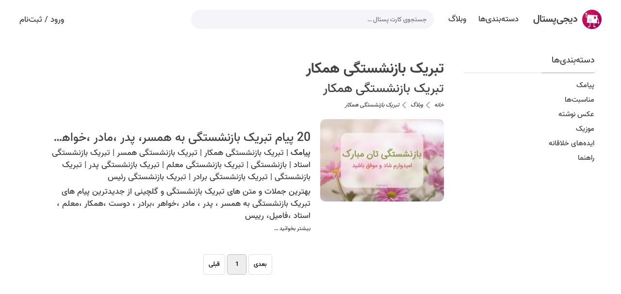

--- FILE ---
content_type: text/html; charset=UTF-8
request_url: https://digipostal.ir/btag/%D8%AA%D8%A8%D8%B1%DB%8C%DA%A9-%D8%A8%D8%A7%D8%B2%D9%86%D8%B4%D8%B3%D8%AA%DA%AF%DB%8C-%D9%87%D9%85%DA%A9%D8%A7%D8%B1
body_size: 4934
content:
<!DOCTYPE html>
<html lang="fa">

<head>
    <meta charset="UTF-8">
    <meta http-equiv="X-UA-Compatible" content="IE=edge">
    <meta name="viewport" content="width=device-width, initial-scale=1.0">
    <title>تبریک بازنشستگی همکار - کارت پستال دیجیتال</title>
<meta property="og:title" content="تبریک بازنشستگی همکار">
<meta property="og:description" content="تبریک بازنشستگی همکار">
<meta property="og:url" content="/btag/تبریک-بازنشستگی-همکار">
<meta property="og:site_name" content="دیجی‌پستال">
<meta property="og:image" content="">
<meta name="description" content="تبریک بازنشستگی همکار">
<meta name="keywords" content="تبریک بازنشستگی همکار">
<link rel="shortcut icon" href="/resources/images/fav-fa/favicon.ico">
<link rel="apple-touch-icon" sizes="180x180" href="/resources/images/fav-fa/apple-touch-icon.png">
<link rel="icon" type="image/png" sizes="32x32" href="/resources/images/fav-fa/favicon-32x32.png">
<link rel="icon" type="image/png" sizes="16x16" href="/resources/images/fav-fa/favicon-16x16.png">
<link rel="manifest" href="/resources/images/fav-fa/site2.webmanifest">
<link rel="mask-icon" href="/resources/images/fav-fa/safari-pinned-tab.svg" color="#5bbad5">
<meta name="msapplication-TileColor" content="#ffc40d">
<meta name="theme-color" content="#FFFFFF"><link href="/resources/styles/font.css" rel="stylesheet">    <link rel="stylesheet" href="/resources/styles/main-v2.css?v=123">
</head>

<body dir="rtl">

    <section class="nav-container">
    <section class="nav-wrapper">
        <a href="/" class="logo-wrapper ml-10">
            <img src="/resources/images/logo-v2.svg" alt="دیجی‌پستال" class="ml-10" />
            <strong>دیجی‌پستال</strong>
        </a>
        <ul class="top-menu-wrapper mr-10 ml-10">
            <li><a href="/categories/"><span>دسته‌بندی‌ها</span></a></li>
            <li><a href="/blog/"><span>وبلاگ</span></a></li>
        </ul>
        <div class="search-wrapper mr-10">
            <script>var searchResource = {"pleaseWait":"کمی صبر کنید …","postcardNotFound":"کارت پستالی پیدا نشد …"};</script>            <input id="txtSearch" type="search" class="txtSearch" placeholder="جستجوی کارت پستال …" value="" />
            <svg class="icon btnSearch" viewBox="0 0 24 24">
                <path fill="currentColor" d="M9.5,3A6.5,6.5 0 0,1 16,9.5C16,11.11 15.41,12.59 14.44,13.73L14.71,14H15.5L20.5,19L19,20.5L14,15.5V14.71L13.73,14.44C12.59,15.41 11.11,16 9.5,16A6.5,6.5 0 0,1 3,9.5A6.5,6.5 0 0,1 9.5,3M9.5,5C7,5 5,7 5,9.5C5,12 7,14 9.5,14C12,14 14,12 14,9.5C14,7 12,5 9.5,5Z" />
            </svg>
            <div class="search-suggest"></div>
        </div>
        <div class="signIn mr-a">
            <a href="/app/account/login">ورود</a>
            <span class="mr-5 ml-5">/</span>
            <a href="/app/account/signup">ثبت‌نام</a>
        </div>
    </section>
</section>
<section class="nav-container-mobile">
    <a aria-label="Search" href="#" class="search-wrapper fl btnSearch-mobile">
        <svg class="fl icon" viewBox="0 0 16 16">
            <path fill="currentColor" d="M11.742 10.344a6.5 6.5 0 10-1.397 1.398h-.001c.03.04.062.078.098.115l3.85 3.85a1 1 0 001.415-1.414l-3.85-3.85a1.007 1.007 0 00-.115-.1zM12 6.5a5.5 5.5 0 11-11 0 5.5 5.5 0 0111 0z" />
        </svg>
    </a>
    <a aria-label="login" href="/app" class="btn-login fl ml-5">
        <span>ورود</span>
    </a>
    <a aria-label="Main menu" href="#" class="top-menu-wrapper fr btnMenu-mobile">
        <div class="icon"></div>
    </a>
    <a aria-label="home" href="/" class="logo-wrapper">
        <img src="/resources/images/logo-v2.svg" alt="دیجی‌پستال" />
    </a>
    <div class="search-container">
        <div class="head">
            <svg class="fr icon btnBackSearch-mobile" viewBox="0 0 24 24">
                <path fill="currentColor" d="M4,11V13H16L10.5,18.5L11.92,19.92L19.84,12L11.92,4.08L10.5,5.5L16,11H4Z" />
            </svg>
            <input id="txtSearchMobile" type="search" class="txtSearchMobile fr" placeholder="جستجوی کارت پستال …" />
        </div>
        <div class="search-suggest"></div>
    </div>
</section>
<section class="menu-container">
    <div class="menu-wrapper nice-scrollbar">
        <section>
            <a class="menu-item" href="/">خانه</a>
            <a class="menu-item" href="/#download">ساخت کارت پستال</a>
            <a class="menu-item" href="/categories">دسته‌بندی‌ها</a>
            <a class="menu-item" href="/blog/">وبلاگ</a>
            <a class="menu-item" href="/article/how-to-make-digital-postcard">راهنما</a>
            <a class="menu-item" href="/orderDesign">طراحی اختصاصی کارت پستال</a>
            <a class="menu-item" href="/contact/">تماس با ما</a>
        </section>
    </div>
    <div class="overlay"></div>
</section>
<div class="search-overlay"></div>
    <section class="blog-page-container min">
        <div class="blog-sidebar ml-40">
            <div class="blog-sidebar-widget widget-category">
    <div class="head text-regular"><span class="pl-20">دسته‌بندی‌ها</span></div>
    <div class="content">
        <ul class="mr-20"><li class=""><a href="/blog/sms">پیامک</a></li><li class=""><a href="/blog/events">مناسبت‌ها</a></li><li class=""><a href="/blog/text-photo">عکس نوشته</a></li><li class=""><a href="/blog/music">موزیک</a></li><li class=""><a href="/blog/ideas">ایده‌های خلاقانه</a></li><li class=""><a href="/blog/help">راهنما</a></li></ul>    </div>
</div>        </div>
        <div class="blog-content">
            
        <div class="category-head-wrapper w-100">
            <h1 class="text-bold">تبریک بازنشستگی همکار</h1>
            <h2 class="text-regular">تبریک بازنشستگی همکار</h2>
            <div class="breadcrumb text-regular"><ol itemscope itemtype="https://schema.org/BreadcrumbList"><li itemprop="itemListElement" itemscope itemtype="https://schema.org/ListItem"><a itemprop="item" href="/"><span itemprop="name">خانه</span></a> <svg class="icon" viewBox="0 0 16 16"><path fill="currentColor" d="M11.354 1.646a.5.5 0 010 .708L5.707 8l5.647 5.646a.5.5 0 01-.708.708l-6-6a.5.5 0 010-.708l6-6a.5.5 0 01.708 0z"/></svg><meta itemprop="position" content="1" /></li><li itemprop="itemListElement" itemscope itemtype="https://schema.org/ListItem"><a itemprop="item" href="/blog/"><span itemprop="name">وبلاگ</span></a> <svg class="icon" viewBox="0 0 16 16"><path fill="currentColor" d="M11.354 1.646a.5.5 0 010 .708L5.707 8l5.647 5.646a.5.5 0 01-.708.708l-6-6a.5.5 0 010-.708l6-6a.5.5 0 01.708 0z"/></svg><meta itemprop="position" content="2" /></li><li><span>تبریک بازنشستگی همکار</span></li></ol></div>
        </div>
        
<div class="article mb-40">
    <a href="/article/20-message-for-retirement">
    <img class="fr color-1" width="350" height="233" src="/data/blog/main/thumb/-8ts9c.jpg" srcset="/data/blog/main/thumb/-8ts9c.jpg 1x,/data/blog/main/-8ts9c.jpg 2x" alt="20 پیام تبریک بازنشستگی به همسر، پدر ،مادر ،خواهر ، برادر ، دوست ، همکار ،معلم ،استاد ، فامیل ،رییس " title="20 پیام تبریک بازنشستگی به همسر، پدر ،مادر ،خواهر ، برادر ، دوست ، همکار ،معلم ،استاد ، فامیل ،رییس ">
    </a>
    <div class="text pl-40 pr-20 fr">
       <a href="/article/20-message-for-retirement">
          <h3 class="title no-wrap text-regular">20 پیام تبریک بازنشستگی به همسر، پدر ،مادر ،خواهر ، برادر ، دوست ، همکار ،معلم ،استاد ، فامیل ،رییس </h3>
       </a>
       <div class="info mb-5"><a href="/blog/sms" class="text-bold">پیامک</a><span class="ml-5 mr-5">|</span><a href="/btag/تبریک-بازنشستگی-همکار" class="text-regular">تبریک بازنشستگی همکار</a><span class="ml-5 mr-5">|</span><a href="/btag/تبریک-بازنشستگی-همسر" class="text-regular">تبریک بازنشستگی همسر</a><span class="ml-5 mr-5">|</span><a href="/btag/تبریک-بازنشستگی-استاد" class="text-regular">تبریک بازنشستگی استاد</a><span class="ml-5 mr-5">|</span><a href="/btag/بازنشستگی" class="text-regular">بازنشستگی</a><span class="ml-5 mr-5">|</span><a href="/btag/تبریک-بازنشستگی-معلم" class="text-regular">تبریک بازنشستگی معلم</a><span class="ml-5 mr-5">|</span><a href="/btag/تبریک-بازنشستگی-پدر" class="text-regular">تبریک بازنشستگی پدر</a><span class="ml-5 mr-5">|</span><a href="/btag/تبریک-بازنشستگی" class="text-regular">تبریک بازنشستگی</a><span class="ml-5 mr-5">|</span><a href="/btag/تبریک-بازنشستگی-برادر" class="text-regular">تبریک بازنشستگی برادر</a><span class="ml-5 mr-5">|</span><a href="/btag/تبریک-بازنشستگی-رئیس" class="text-regular">تبریک بازنشستگی رئیس</a></div>
       <p class="detail">بهترین جملات و متن های تبریک بازنشستگی و گلچینی از جدیدترین پیام های تبریک بازنشستگی به همسر ، پدر ، مادر ،خواهر ،برادر ، دوست ،همکار ،معلم ، استاد ،فامیل، رییس</p>
       <a href="/article/20-message-for-retirement" class="more">بیشتر بخوانید …</a>
    </div>
</div>
<ul class="pagination"><li class="disabled"><a href="#">قبلی</a></li><li class="active"><a href="#">1</a></li><li class="disabled"><a href="#">بعدی</a></li></ul>        </div>
    </section>

    <section class="footer-container mt">
    <div class="footer-wrapper">
        <div class="wrapper">
            <div class="col menu">
                <a href="/orderDesign">طراحی اختصاصی کارت پستال</a>
                <a href="/article/how-to-make-digital-postcard">راهنما</a>
                <a href="/contact/">تماس با ما</a>
                <a href="/blog/">وبلاگ</a>
            </div>
            <div class="col mr-20 ml-20 menu">
                <a href="/article/digital-wedding-invitation">کارت عروسی آنلاین</a>
<a href="/article/how-to-write-text-for-postcard">متن برای کارت پستال‌</a>
<a href="/article/best-birthday-gift">هدیه برای تبریک تولد</a>
<a href="/tarhim-digital">کارت ترحیم</a>
<a href="/education">تحصیل و آموزش</a>
            </div>
            <div class="col">
                <div class="social mb-10">
                    <a aria-label="دیجی‌پستال Facebook" href="https://facebook.com/digipostal" class="ml-10">
                        <svg viewBox="0 0 24 24">
                            <path fill="currentColor" d="M12 2.04C6.5 2.04 2 6.53 2 12.06C2 17.06 5.66 21.21 10.44 21.96V14.96H7.9V12.06H10.44V9.85C10.44 7.34 11.93 5.96 14.22 5.96C15.31 5.96 16.45 6.15 16.45 6.15V8.62H15.19C13.95 8.62 13.56 9.39 13.56 10.18V12.06H16.34L15.89 14.96H13.56V21.96A10 10 0 0 0 22 12.06C22 6.53 17.5 2.04 12 2.04Z" />
                        </svg>
                    </a>
                    <a aria-label="دیجی‌پستال Instagram" href="https://www.instagram.com/musical_postcards/" class="ml-10">
                        <svg viewBox="0 0 24 24">
                            <path fill="currentColor" d="M7.8,2H16.2C19.4,2 22,4.6 22,7.8V16.2A5.8,5.8 0 0,1 16.2,22H7.8C4.6,22 2,19.4 2,16.2V7.8A5.8,5.8 0 0,1 7.8,2M7.6,4A3.6,3.6 0 0,0 4,7.6V16.4C4,18.39 5.61,20 7.6,20H16.4A3.6,3.6 0 0,0 20,16.4V7.6C20,5.61 18.39,4 16.4,4H7.6M17.25,5.5A1.25,1.25 0 0,1 18.5,6.75A1.25,1.25 0 0,1 17.25,8A1.25,1.25 0 0,1 16,6.75A1.25,1.25 0 0,1 17.25,5.5M12,7A5,5 0 0,1 17,12A5,5 0 0,1 12,17A5,5 0 0,1 7,12A5,5 0 0,1 12,7M12,9A3,3 0 0,0 9,12A3,3 0 0,0 12,15A3,3 0 0,0 15,12A3,3 0 0,0 12,9Z" />
                        </svg>
                    </a>
                    <a aria-label="دیجی‌پستال Pinterest" href="https://www.pinterest.com/digipostal/کارت-پستال-موزیکال/" class="ml-10">
                        <svg viewBox="0 0 24 24">
                            <path fill="currentColor" d="M9.04,21.54C10,21.83 10.97,22 12,22A10,10 0 0,0 22,12A10,10 0 0,0 12,2A10,10 0 0,0 2,12C2,16.25 4.67,19.9 8.44,21.34C8.35,20.56 8.26,19.27 8.44,18.38L9.59,13.44C9.59,13.44 9.3,12.86 9.3,11.94C9.3,10.56 10.16,9.53 11.14,9.53C12,9.53 12.4,10.16 12.4,10.97C12.4,11.83 11.83,13.06 11.54,14.24C11.37,15.22 12.06,16.08 13.06,16.08C14.84,16.08 16.22,14.18 16.22,11.5C16.22,9.1 14.5,7.46 12.03,7.46C9.21,7.46 7.55,9.56 7.55,11.77C7.55,12.63 7.83,13.5 8.29,14.07C8.38,14.13 8.38,14.21 8.35,14.36L8.06,15.45C8.06,15.62 7.95,15.68 7.78,15.56C6.5,15 5.76,13.18 5.76,11.71C5.76,8.55 8,5.68 12.32,5.68C15.76,5.68 18.44,8.15 18.44,11.43C18.44,14.87 16.31,17.63 13.26,17.63C12.29,17.63 11.34,17.11 11,16.5L10.33,18.87C10.1,19.73 9.47,20.88 9.04,21.57V21.54Z" />
                        </svg>
                    </a>
                    <a aria-label="دیجی‌پستال Twitter" href="https://twitter.com/digipostal" class="ml-10">
                        <svg viewBox="0 0 24 24">
                            <path fill="currentColor" d="M22.46,6C21.69,6.35 20.86,6.58 20,6.69C20.88,6.16 21.56,5.32 21.88,4.31C21.05,4.81 20.13,5.16 19.16,5.36C18.37,4.5 17.26,4 16,4C13.65,4 11.73,5.92 11.73,8.29C11.73,8.63 11.77,8.96 11.84,9.27C8.28,9.09 5.11,7.38 3,4.79C2.63,5.42 2.42,6.16 2.42,6.94C2.42,8.43 3.17,9.75 4.33,10.5C3.62,10.5 2.96,10.3 2.38,10C2.38,10 2.38,10 2.38,10.03C2.38,12.11 3.86,13.85 5.82,14.24C5.46,14.34 5.08,14.39 4.69,14.39C4.42,14.39 4.15,14.36 3.89,14.31C4.43,16 6,17.26 7.89,17.29C6.43,18.45 4.58,19.13 2.56,19.13C2.22,19.13 1.88,19.11 1.54,19.07C3.44,20.29 5.7,21 8.12,21C16,21 20.33,14.46 20.33,8.79C20.33,8.6 20.33,8.42 20.32,8.23C21.16,7.63 21.88,6.87 22.46,6Z" />
                        </svg>
                    </a>
                    <a aria-label="دیجی‌پستال Telegram" href="https://t.me/musical_postcards" class="ml-10">
                        <svg viewBox="0 0 24 24">
                            <path fill="currentColor" d="M9.78,18.65L10.06,14.42L17.74,7.5C18.08,7.19 17.67,7.04 17.22,7.31L7.74,13.3L3.64,12C2.76,11.75 2.75,11.14 3.84,10.7L19.81,4.54C20.54,4.21 21.24,4.72 20.96,5.84L18.24,18.65C18.05,19.56 17.5,19.78 16.74,19.36L12.6,16.3L10.61,18.23C10.38,18.46 10.19,18.65 9.78,18.65Z" />
                        </svg>
                    </a>
                </div>
                <div class="namads"><a href="/namad.html" class="namad samandehi" title="ساماندهی"></a><a href="/namad.html" class="namad enamad" title="ای‌نماد"></a></div>            </div>
        </div>
        <div class="copyright">
            <p>
                کلیه حقوق مادی و معنوی این سایت متعلق به <b>دیجی‌پستال</b> است.<br>هرگونه کپی برداری از مطالب، بدون ذکر منبع مجاز نمی‌باشد.<br>۱۳۹۸-۱۴۰۴©            </p>
        </div>
    </div>
</section>

<!-- Google tag (gtag.js) -->
<script async src="https://www.googletagmanager.com/gtag/js?id=G-SBQD7MQ10J"></script>
<script>window.dataLayer = window.dataLayer || [];function gtag() {dataLayer.push(arguments);}gtag('js', new Date());gtag('config', 'G-SBQD7MQ10J');</script>
<script type="application/ld+json">
    {
        "@context": "http://schema.org",
        "@type": "Organization",
        "logo": "https://digipostal.ir/resources/images/logo-v2.svg",
        "name": "دیجی‌پستال",
        "sameAs": [
            "https://facebook.com/digipostal",
            "https://www.instagram.com/musical_postcards/",
            "https://www.pinterest.com/digipostal/کارت-پستال-موزیکال/",
            "https://twitter.com/digipostal",
            "https://t.me/musical_postcards"
        ],
        "url": "https://digipostal.ir/"
    }
</script>

<script type="application/ld+json">
    {
        "@context": "http://schema.org",
        "@type": "WebSite",
        "name": "کارت پستال دیجیتال",
        "url": "https://digipostal.ir/",
        "potentialAction": {
            "@type": "SearchAction",
            "target": "https://digipostal.ir/search/{search_term_string}",
            "query-input": "required name=search_term_string"
        }
    }
</script>
    <script src="/resources/scripts/main-v2.js?v=123"></script>
</body>

</html>

--- FILE ---
content_type: text/css
request_url: https://digipostal.ir/resources/styles/font.css
body_size: 84
content:
@font-face {
    font-family: Vazirmatn;
    src: url('/resources/fonts/vazir/Vazir-Bold.eot');
    src: url('/resources/fonts/vazir/Vazir-Bold.eot?#iefix') format('embedded-opentype'),
        url('/resources/fonts/vazir/Vazir-Bold.woff2') format('woff2'),
        url('/resources/fonts/vazir/Vazir-Bold.woff') format('woff'),
        url('/resources/fonts/vazir/Vazir-Bold.ttf') format('truetype');
    font-weight: bold;
    font-style: normal;
}

@font-face {
    font-family: Vazirmatn;
    src: url('/resources/fonts/vazir/Vazir-Black.eot');
    src: url('/resources/fonts/vazir/Vazir-Black.eot?#iefix') format('embedded-opentype'),
        url('/resources/fonts/vazir/Vazir-Black.woff2') format('woff2'),
        url('/resources/fonts/vazir/Vazir-Black.woff') format('woff'),
        url('/resources/fonts/vazir/Vazir-Black.ttf') format('truetype');
    font-weight: 900;
    font-style: normal;
}

@font-face {
    font-family: Vazirmatn;
    src: url('/resources/fonts/vazir/Vazir-Medium.eot');
    src: url('/resources/fonts/vazir/Vazir-Medium.eot?#iefix') format('embedded-opentype'),
        url('/resources/fonts/vazir/Vazir-Medium.woff2') format('woff2'),
        url('/resources/fonts/vazir/Vazir-Medium.woff') format('woff'),
        url('/resources/fonts/vazir/Vazir-Medium.ttf') format('truetype');
    font-weight: normal;
    font-style: normal;
}

@font-face {
    font-family: Vazirmatn;
    src: url('/resources/fonts/vazir/Vazir-Light.eot');
    src: url('/resources/fonts/vazir/Vazir-Light.eot?#iefix') format('embedded-opentype'),
        url('/resources/fonts/vazir/Vazir-Light.woff2') format('woff2'),
        url('/resources/fonts/vazir/Vazir-Light.woff') format('woff'),
        url('/resources/fonts/vazir/Vazir-Light.ttf') format('truetype');
    font-weight: 300;
    font-style: normal;
}

@font-face {
    font-family: Vazirmatn;
    src: url('/resources/fonts/vazir/Vazir-Thin.eot');
    src: url('/resources/fonts/vazir/Vazir-Thin.eot?#iefix') format('embedded-opentype'),
        url('/resources/fonts/vazir/Vazir-Thin.woff2') format('woff2'),
        url('/resources/fonts/vazir/Vazir-Thin.woff') format('woff'),
        url('/resources/fonts/vazir/Vazir-Thin.ttf') format('truetype');
    font-weight: 100;
    font-style: normal;
}

--- FILE ---
content_type: text/css
request_url: https://digipostal.ir/resources/styles/main-v2.css?v=123
body_size: 9261
content:
body[dir=ltr],
[dir=ltr] textarea,
[dir=ltr] input,
[dir=ltr] select,
[dir=ltr] button {
    font-family: 'Nunito', sans-serif;
}

body[dir=rtl],
[dir=rtl] textarea,
[dir=rtl] input,
[dir=rtl] select,
[dir=rtl] button {
    font-family: 'Vazirmatn', sans-serif;
}

body,html{background-color:#FFF;color:#444;margin:0;padding:0;font-size:17px;line-height:1.5;height:100%;}
body{padding-top:80px}
*{box-sizing:border-box;-webkit-tap-highlight-color:transparent}
a{text-decoration:none;color:#444}
a:hover,a.active{color:#c10758}

ol,
ul,
li,
h1,
h2,
h3,
h4,
h5,
input,
p {margin: 0;padding: 0;list-style-type: none;}

.form-group{margin:15px 0}
.form-group label{display:block}
.nice-input{border:solid 1px #ddd;background:#f7f7f7;min-height:40px;width:300px;outline:none;padding:5px;max-width:100%;font-size:15px}

.text-align-center{text-align:center}
.w-100 {width: 100%;}
.w-50 {width: 50%;}

.m0{margin:0}
.p0{padding:0}
.m0i{margin:0 !important}
.p0i{padding:0 !important}

[dir=rtl] .mr-5{margin-right:5px}
[dir=ltr] .mr-5{margin-left:5px}
[dir=rtl] .ml-5{margin-left:5px}
[dir=ltr] .ml-5{margin-right:5px}
.mt-5{margin-top:5px}
.mb-5{margin-bottom:5px}
[dir=rtl] .mr-10{margin-right:10px}
[dir=ltr] .mr-10{margin-left:10px}
[dir=rtl] .ml-10{margin-left:10px}
[dir=ltr] .ml-10{margin-right:10px}
.mt-10{margin-top:10px}
.mb-10{margin-bottom:10px}
[dir=rtl] .mr-20{margin-right:20px}
[dir=ltr] .mr-20{margin-left:20px}
[dir=rtl] .ml-20{margin-left:20px}
[dir=ltr] .ml-20{margin-right:20px}
.mt-20{margin-top:20px}
.mb-20{margin-bottom:20px}
[dir=rtl] .mr-40{margin-right:40px}
[dir=ltr] .mr-40{margin-left:40px}
[dir=rtl] .ml-40{margin-left:40px}
[dir=ltr] .ml-40{margin-right:40px}
.mt-40{margin-top:40px;}
.mb-40{margin-bottom:40px}
[dir=rtl] .pr-10{padding-right:10px!important}
[dir=ltr] .pr-10{padding-left:10px!important}
[dir=rtl] .pl-10{padding-left:10px!important}
[dir=ltr] .pl-10{padding-right:10px!important}
.pt-10{padding-top:10px}
.pb-10{padding-bottom:10px}
[dir=rtl] .pr-20{padding-right:20px}
[dir=ltr] .pr-20{padding-left:20px}
[dir=rtl] .pl-20{padding-left:20px}
[dir=ltr] .pl-20{padding-right:20px}
.pt-20{padding-top:20px}
.pb-20{padding-bottom:20px}
[dir=rtl] .pr-40{padding-right:40px}
[dir=ltr] .pr-40{padding-left:40px}
[dir=rtl] .pl-40{padding-left:40px}
[dir=ltr] .pl-40{padding-right:40px}
.pt-40{padding-top:40px}
.pb-40{padding-bottom:40px}
[dir=rtl] .fr{float:right}
[dir=ltr] .fr{float:left}
[dir=rtl] .fl{float:left}
[dir=ltr] .fl{float:right}
[dir=rtl] .mr-a{margin-right:auto}
[dir=ltr] .mr-a{margin-left:auto}
[dir=rtl] .ml-a{margin-left:auto}
[dir=ltr] .ml-a{margin-right:auto}
.text-light{font-weight:300}
.text-regular{font-weight:400}
.text-bold{font-weight:700}
.flex-break{flex-basis:100%;width:0;height:0;overflow:hidden}
.color-1{background-color:#E3E3FF}
.color-1 .fill{color:#8f8fe0}
.color-2{background-color:#DFF2FD}
.color-2 .fill{color:#86b5d0}
.color-3{background-color:#E2FCE6}
.color-3 .fill{color:#89d595}
.color-4{background-color:#FCFADE}
.color-4 .fill{color:#d3ce86}
.color-5{background-color:#FFEEE2}
.color-5 .fill{color:#d0a485}
.color-6{background-color:#FFDBDB}
.color-6 .fill{color:#da8b8b}
.color-7{background-color:#d3f2f0}
.color-7 .fill{color:#8bd0cc}
.color-8{background-color:#ffdbee}
.color-8 .fill{color:#d593b6}
.color-9{background-color:#e6f9d9}
.color-9 .fill{color:#aad68c}
.col4{width:25%}
.col3{width:33.33%}
.col66{width: 66.67%;}
.col33{width: 33.33%;}
.col2{width:50%}
.no-wrap{white-space:nowrap;overflow:hidden;text-overflow:ellipsis}
.button{border:none;display:inline-block;border-radius:25px;font-weight:400;transition:all .3s;font-size:15px;outline:none;cursor:pointer;min-height:48px;padding:0 10px;display:inline-flex;align-items:center;justify-content:center}
.button.large{min-height:50px;line-height:50px}
.button.primary{background:#B90A5C;color:#fff}
.button.primary:hover{background:#ad1457}
.button.save{background:#4CAF50;color:#fff}
.button.save:hover{background:#388E3C}
.button.primary-linear{border:solid 1px;color:#414d5f}
.button.primary-linear:hover{background:#f7f7f7}
.button.gray{background:#f1f1f1;color:#000}
.button.gray:hover{background:#ddd}
.button .icon{width:24px;height:24px}
ul.pagination{width: 100%;text-align:center;direction:ltr;margin-top: 40px;line-height:1}
ul.pagination li{display:inline-block;margin:2px;border:solid 1px #ddd;border-radius:5px;min-width:40px;line-height:40px}
ul.pagination li a,ul.pagination li span{color:#000;text-decoration:none;font-size:13px;padding:0 10px;display:block}
ul.pagination li.disabled span{color: #999;cursor:default}
ul.pagination li:not(.disabled):hover,ul.pagination li.active{background:#eee;border-color:#bbb}
ul.pagination li.active a{cursor:default}
.breadcrumb{font-style:italic;font-size:12px;text-align: initial;}
.breadcrumb *{display:inline-block}
.breadcrumb .icon{vertical-align:middle;margin:0 2px;width:16px;height:16px}
[dir=ltr] .breadcrumb .icon{transform:rotate(180deg)}
section{padding:0 40px;}
section.pt{padding-top:200px}
section.pt-small{padding-top:100px}
section.mt{margin-top:200px}
section.min,section .content.min{max-width:1250px;margin:auto}
.section-title{text-transform:uppercase;font-weight: 800;font-size:26px}
.section-title.center{text-align:center}

input[type="search"]::-webkit-search-decoration,
input[type="search"]::-webkit-search-cancel-button,
input[type="search"]::-webkit-search-results-button,
input[type="search"]::-webkit-search-results-decoration {
    -webkit-appearance: none;
}


/* NAV */

.nav-container{width:100%;height:80px;z-index:3;background:#fff;padding:20px 0;position:fixed;top:0;transition:all .3s;max-width:100%}
.nav-container .nav-wrapper{display:flex}
.has-scroll .nav-container{padding-top:10px;padding-bottom:10px;height:60px;box-shadow:0 0 5px rgba(0,0,0,0.3)}
.nav-container .logo-wrapper{display:flex;align-items:center}
.nav-container .logo-wrapper img{width:40px;height:40px}
.nav-container .logo-wrapper strong{line-height:40px;font-size:20px}
.nav-container .search-wrapper{background-color:#F5F5F9;display:flex;height:40px;line-height:40px;border-radius:25px;transition:background 0.3s,box-shadow .3s;vertical-align:top;width:500px;position:relative}
.is-focus-search .nav-container .search-wrapper,.nav-container .search-wrapper:hover{box-shadow:0 2px 7px 0 rgba(0,0,0,0.25);background-color:#fff}
.is-focus-search .nav-container .search-wrapper{border-bottom-left-radius:0;border-bottom-right-radius:0}
.nav-container .search-wrapper .icon{margin:8px 10px;color:#6f7285;cursor:pointer}
.nav-container .search-wrapper .icon:hover{color:#A3045B}
.nav-container .search-wrapper input{background-color:transparent;border:none;outline:none;height:inherit;width:calc(100% - 40px);font-size:13px;padding:0 15px}
.nav-container .search-wrapper .search-suggest{width:100%;background:#fff;position:absolute;top:40px;overflow-y:auto;box-shadow:0 6px 7px rgba(0,0,0,0.3);border-radius:0 0 25px 25px;display:none;padding:8px 0}
.is-focus-search .search-suggest{display:block!important}
.search-suggest img,.search-suggest picture{width:50px;height:50px}
.search-suggest a{display:flex;font-size:12px;padding:8px 15px;transition:all .3s;line-height:2;align-items:center}
.search-suggest a:hover{background-color:#f5f5f5}
.search-suggest a .pic{width:35px;height:50px;vertical-align:middle;border-radius:5px;border:solid 1px #eee}
.search-suggest a .icon-cat{width: 18px;vertical-align:middle;color:#777;}
.search-suggest .message{font-style:italic;font-size:12px;padding:0 20px}
.search-overlay{position:fixed;top:0;bottom:0;left:0;right:0;background:rgba(0,0,0,0.3);z-index:2;cursor:pointer;opacity:0;visibility:hidden;transition:all .6s}
.is-focus-search .search-overlay{opacity:1;visibility:visible}
.nav-container .top-menu-wrapper{list-style-type:none;display:inline-block;vertical-align:top}
.nav-container .signIn{display:flex;align-items:center}
.nav-container .top-menu-wrapper li{display:inline-block}
.nav-container .top-menu-wrapper li:last-child::before{display:none}
.nav-container .top-menu-wrapper li a{height:34px;display:block;line-height:34px;margin:3px 0;padding:0 10px;border-radius:15px;transition:all .3s}
.nav-container .top-menu-wrapper li a *{pointer-events:none}
.nav-container-mobile{padding-top:10px;padding-bottom:10px;position:fixed;top:0;width:100%;background:#fff;transition:all .3s;z-index:3;height:60px}
.is-open-main-menu .nav-container-mobile,.has-scroll .nav-container-mobile{box-shadow:0 0 5px rgba(0,0,0,0.3)}
.nav-container-mobile .logo-wrapper{overflow:hidden;margin:auto;width:40px;height:40px;display:block}
.nav-container-mobile .logo-wrapper img{width:40px;height:40px;display:block;margin:auto}
.nav-container-mobile .search-wrapper{padding:8px;border-radius:50%;width:40px;height:40px}
.nav-container-mobile .btn-login{border-radius: 20px;width: 80px;height:40px;background: #f5f5f5;display: flex;align-items: center;justify-content: center;}
.nav-container-mobile .btn-login:hover{background:#eaeaea}
.nav-container-mobile .top-menu-wrapper:hover,.nav-container-mobile .search-wrapper:hover{background-color:#F8F8FB;color:#000}
.nav-container-mobile .top-menu-wrapper{width:40px;height:40px;border-radius:50%;position:relative;text-align:right}
.nav-container-mobile .top-menu-wrapper .icon,.nav-container-mobile .top-menu-wrapper .icon:before,.nav-container-mobile .top-menu-wrapper .icon:after{transition-duration:.3s;transform-origin:left;position:absolute;width:24px;height:2px;background-color:#444;content:""}
.nav-container-mobile .top-menu-wrapper .icon{top:19.5px;margin:0 8px}
.nav-container-mobile .top-menu-wrapper .icon:before{top:-8px}
.nav-container-mobile .top-menu-wrapper .icon:after{top:8px}

[dir=ltr] .nav-container-mobile .top-menu-wrapper .icon:after,
[dir=ltr] .nav-container-mobile .top-menu-wrapper .icon:before {
    left: 0;
}

[dir=rtl] .nav-container-mobile .top-menu-wrapper .icon:after,
[dir=rtl] .nav-container-mobile .top-menu-wrapper .icon:before {
    left: 0;
}

.is-open-main-menu .nav-container-mobile .top-menu-wrapper .icon{background:transparent}
.is-open-main-menu .nav-container-mobile .top-menu-wrapper .icon:before{transform:rotateZ(45deg) scaleX(1) translate(2px,-3px)}
.is-open-main-menu .nav-container-mobile .top-menu-wrapper .icon:after{transform:rotateZ(-45deg) scaleX(1) translate(2.5px,2.5px)}
.nav-container-mobile .search-container{position:fixed;background:#FFF;top:0;bottom:0;left:0;right:0;display:none}
.nav-container-mobile .search-container .head{height:60px}
.nav-container-mobile .search-container .head .icon{padding:10px;height:44px;width:44px;margin:8px;border-radius:50%;cursor:pointer}
.nav-container-mobile .search-container .head .icon:hover{background-color:#f1f1f1}
.nav-container-mobile .search-container .head input{height:inherit;width:calc(100% - 60px);border:none;outline:none}
.nav-container-mobile .search-container .search-suggest{overflow:auto}


/* MENU */

.menu-container{max-width:100%;position:fixed;width:100%;z-index:2;top:80px;padding:0}
.menu-container .menu-wrapper{background:#fff;box-shadow:0 5px 10px rgba(0,0,0,0.3);height:0;z-index:2;position:relative;overflow:hidden}
.menu-container .overlay{position:fixed;background:rgba(0,0,0,0.3);z-index:1;top:0;left:0;right:0;bottom:0;opacity:0;visibility:hidden;transition:all .6s;cursor:pointer}
.menu-container section{padding:20px}
.is-open-main-menu .menu-container .menu-wrapper{height:480px;opacity:1}
.is-open-main-menu .menu-container .overlay{opacity:1;visibility:visible}
.has-scroll .menu-container{top:60px}
.menu-container .menu-item{display:block;font-size:18px;line-height:40px}

/* HEADER */
.header-container .header-wrapper{display:flex;flex-direction:row;align-items:center;margin:auto;padding-top:100px}
.header-container .header-wrapper h1{font-size:32px;font-weight:1000;text-transform:uppercase}
.header-container .header-wrapper h2{font-size:20px;font-weight:600}
.header-container .header-wrapper ul{margin:30px 0}
.header-container .header-wrapper li{font-size:16px;margin-bottom:10px}
.header-container .header-wrapper .button{min-width:120px}
.header-container .header-wrapper .picture img{max-width:100%;height:auto}
.header-container .header-wrapper .text{min-width:330px}
.text-pic-container .wrapper{display:flex;flex-direction:row;align-items:center;margin:auto}
.text-pic-container .wrapper .button{min-width:120px}
.text-pic-container .wrapper .picture img{max-width:100%;height:auto}
.text-pic-container .wrapper .text li{margin-bottom:15px}
.text-pic-container .wrapper .text li svg{width:24px;height:24px;vertical-align:top;color:#c2185b}
.text-pic-container .wrapper .text h2{margin-bottom:20px}
.text-icon-container .items{display:flex;flex-direction:row;flex-wrap:wrap;align-items:flex-start}
.text-icon-container .item{text-align:center;width:25%;padding:30px 20px}
.text-icon-container .item .icon{display:block;width:60px;height:60px;margin:auto;padding:15px;border-radius:50%}
.text-icon-container .item .title{font-weight:600;margin-top:5px;font-size:18px}
.text-icon-container .item .detail{font-size:15px}

/* How to */
.how-to-container .content{display:flex;flex-wrap:wrap}
.how-to-container .item{text-align:center;position:relative;padding:0 20px;width:33.33%;}
.how-to-container.size-4 .item{width:25%;}
.how-to-container .item .pic{position:relative;min-height:100px}
.how-to-container .item .icon{width:90px;height:90px;position:relative;margin:auto}
.how-to-container .item .circle{width:52px;height:52px;background:#fce4ec;position:absolute;top:0;border-radius:50%}
.how-to-container .item .arrow{width:90px;height:90px;position:absolute;top:0}
.how-to-container .item h3{font-weight:600}
.how-to-container .item h4{font-weight:300;width:220px;display:inline-block}
[dir=rtl] .how-to-container .item .circle{left:50%}
[dir=ltr] .how-to-container .item .circle{right:50%}
[dir=rtl] .how-to-container .item .arrow{left:0;transform:translateX(-50%)}
[dir=ltr] .how-to-container .item .arrow{right:0;transform:translateX(50%)}
.feature-container{position:relative;padding:120px 0 0}
.feature-container:before{content:'';background-image:url(/resources/images/cloud-divider.svg);background-repeat:repeat-x;background-size:cover;height:120px;width:100%;position:absolute;left:0;top:0}
.feature-container .wrapper{background:#FDEFF3}
.feature-container .wrapper .content{padding:40px 40px 60px;display:flex;align-items:center}
.feature-container .wrapper .picture{position:relative;display:flex;flex-direction:row;flex-wrap:wrap;align-items:center;width:480px;justify-content:center;max-width:100%}
.feature-container .wrapper .item{background:#fff;border-radius:50%;margin:5px 10px;display:flex;flex-direction:column;align-items:center;justify-content:center;font-size:12px;box-shadow: 0 1px 2px rgb(0 0 0 / 30%);}
.feature-container .wrapper .item svg{width:40%;height:40%;color:#c2185b}
.feature-container .wrapper .item.large{width:90px;height:90px}
.feature-container .wrapper .item.medium{width:65px;height:65px}
.feature-container .wrapper .item.small{width:40px;height:40px}
.feature-container .wrapper .item.small svg{width:50%;height:50%}
.feature-container .wrapper .item:last-child{margin-top:-5px}
.feature-container .wrapper .text{width:50%}
.feature-container .wrapper .text li{margin-bottom:15px}
.feature-container .wrapper .text li svg{width:24px;height:24px;vertical-align:top;color:#c2185b}
.blog-container{padding-top:80px;overflow:hidden}
.head-detail{text-align:center;font-weight:500;font-size:16px;margin-left: 20px;margin-right: 20px;}
.blog-container .blog-wrapper .row{overflow:hidden}
.blog-container .blog-wrapper .article{width:50%;overflow:hidden}
.blog-container .blog-wrapper .article img{border-radius:10px;width:45%;height:auto}
.blog-container .blog-wrapper .article .text{width:55%}
.blog-container .blog-wrapper .article .title{font-size:17px;margin-top:20px}
.blog-container .blog-wrapper .article .detail{display:-webkit-box;-webkit-line-clamp:3;-webkit-box-orient:vertical;overflow:hidden}
.blog-container .blog-wrapper .article .more{font-size:12px}
.blog-page-container{display:flex;margin-top:10px;min-height:calc(100vh - 345px);align-content:flex-start;width:100%}
.blog-page-container .blog-content{flex:1;max-width:calc(100% - 320px)}
.blog-page-container.center .blog-content{max-width:1000px;margin:auto}
.blog-page-container.full{flex-direction:column-reverse}
.blog-page-container.full .blog-content{max-width:100%;width:100%}
.blog-page-container .blog-content .article{overflow:hidden}
.blog-page-container .blog-content .article img{border-radius:10px;width:30%;height:auto}
.blog-page-container .blog-content .article .text{width:70%}
.blog-page-container .blog-content .article .title{font-size:25px;margin-top:20px}
.blog-page-container .blog-content .article .detail{display:-webkit-box;-webkit-line-clamp:5;-webkit-box-orient:vertical;overflow:hidden}
.blog-page-container .blog-content .article .more{font-size:12px}
.blog-page-container .blog-sidebar{margin-top:20px;min-width:270px}
.blog-sidebar-widget{margin-bottom:20px}
.blog-sidebar-widget.widget-category{position:sticky;top:70px}
.blog-sidebar-widget .head{font-size:18px;line-height:50px;margin-bottom:10px;border-bottom:solid 1px #ddd}
.blog-sidebar-widget .head span{border-bottom:solid 1px #999;margin-bottom:-1px;display:inline-block}
.blog-sidebar-widget .content>ul{margin:0}
.blog-sidebar-widget .content ul{list-style-type:none}
.blog-sidebar-widget .content ul li a{line-height:30px;font-size:15px}
.blog-page-container .card-container{padding:40px 0}
.nblock-container{overflow:hidden}
.nblock{margin:10px auto 20px;line-height:2;color:#4a4a4a;font-weight:400;font-size:16px;overflow:hidden;width:100%;float:right}
.nblock a{color:#107abe}
.nblock a:hover{color:#116da8}
.nblock.nblock-paragraph p{text-align:justify}
.nblock.nblock-header{margin-bottom:0}
.nblock.nblock-header h2{font-size:24px}
.nblock.nblock-header h3{font-size:20px}
.nblock.nblock-header h4{font-size:18px}
.nblock.nblock-image img{max-width:100%;margin:auto;display:block;padding:0 20px;height:auto}
.nblock.nblock-list ul{list-style-type:disc;margin:0 20px}
.nblock.nblock-list ul.ordered{list-style-type:decimal}
.nblock.nblock-quote blockquote{border:solid 1px #ddd;padding:10px 15px;color:#000;margin:0}
.nblock.nblock-quote .action-button{border:solid 1px #ddd;border-top:none;display:flex;height:48px;align-items:center}
.nblock.nblock-quote .action-button button div{display:flex;align-items:center}
.nblock.nblock-quote .action-button button{border:none;display:flex;padding:0 10px;cursor:pointer;height:inherit;align-items:center;background:none;transition:all .3s;min-width:120px}
.nblock.nblock-quote .action-button button:active,.nblock.nblock-quote .action-button button:hover{background:#f1f1f1}
.nblock.nblock-quote .action-button button svg{width:24px;height:24px;color:#666}
.nblock.nblock-quote .action-button button .off{display:none}
.nblock.nblock-quote .action-button button.active .on{display:none}
.nblock.nblock-quote .action-button button.active .off{display:flex}
.raw-icon-text{display:flex;flex-wrap:wrap;justify-content:center}
.raw-icon-text .item{display:flex;flex-direction:column;align-items:center;padding:20px 30px;text-align:center}
.raw-icon-text .item .icon{width:90px;height:90px;color:#747474;border-radius:45px;padding:20px}
.raw-icon-text .item p{text-align:justify;font-size:13px}
.raw-border-h2{border:solid 1px #ddd;padding:10px;text-align:center;border-radius:15px;margin:20px 0 30px}
.raw-sample-card{display:flex;flex-wrap:wrap;justify-content:center}
.raw-sample-card .item{display:flex;flex-direction:column;align-items:center;padding:20px 30px;text-align:center}
.raw-sample-card .item img{width:100%;height:auto;display:block}
.raw-sample-card .item div{padding:0 20px;margin:10px 0}
.download-container{padding:0;background:#F5F5F5}
.download-wrapper{background:#F5F5F5;text-align:center;padding:100px 0}
.download-wrapper h2{font-size:24px}
.download-wrapper h3{font-size:15px}
.download-wrapper .market-button{width:210px;height:60px;background:#fff;display:inline-block;transition:all .3s;border-radius:7px}
.download-wrapper .market-button:hover{box-shadow:0 2px 7px 0 rgba(0,0,0,0.1);transform:translateY(2px)}
.download-wrapper .market-button .icon{background-size:contain;background-repeat:no-repeat;width:36px;height:36px;margin:12px}
.download-wrapper .market-button.bazaar .icon{background-image:url(/resources/images/cafebazaar.svg)}
.download-wrapper .market-button.myket .icon{background-image:url(/resources/images/myket.svg)}
.download-wrapper .market-button.webapp .icon{background-image:url(/resources/images/webapp.svg)}
.download-wrapper .market-button.google-play .icon{background-image:url(/resources/images/google-play.svg)}
.download-wrapper .market-button.apk .icon{background-image:url(/resources/images/android.svg)}
.download-wrapper .market-button div{display:flex;height:inherit;flex-direction:column;justify-content:center}
.download-wrapper .market-button .from{font-size:13px}
.download-wrapper .market-button .market{font-size:16px}
[dir=rtl] .download-wrapper .market-button{text-align:right}
[dir=ltr] .download-wrapper .market-button{text-align:left}

/* FOOTER */

.footer-container{padding:0;max-width:100%;background:#F5F5F5}
.footer-wrapper .wrapper{display:flex;justify-content:space-around;padding:40px;max-width:1450px;margin:auto}
.footer-wrapper .wrapper .col{display:flex;flex-direction:column}
.footer-wrapper .social{text-align:center}
.footer-wrapper .social a{color:#777;display:inline-block}
.footer-wrapper .social a svg{width:30px;height:30px;vertical-align:top}
.footer-wrapper a{transition:all .3s}
.footer-wrapper a:hover{color:#000}
.footer-wrapper .menu a{min-height:40px;display:flex;align-items:center}
.footer-wrapper .copyright{font-size:13px;text-align:center;padding:20px;background:rgba(0,0,0,0.05)}
.namads{min-width:300px;text-align:center}
.namads .namad{width:150px;height:150px;display:inline-block}
.namads .namad.samandehi{background-image:url(/resources/images/samandehi.png);background-size:150px 150px}
.namads .namad.enamad{background-image:url(/resources/images/enamad.png);background-size:150px 150px}

/* EVENTS */
.swiper-events{padding:0;}
.swiper-events .swiper-slide{width: 300px;overflow:hidden;display: flex;flex-direction: column;align-items: center;}
.swiper-events .swiper-slide a{transition:all .3s;display: flex;flex-direction: column;align-items: center;}
.swiper-events .swiper-slide a:hover{transform:translateY(5px)}
.swiper-events .swiper-slide img{width: 100px;height: 100px;display:block;opacity:0;transition:all .3s;position: relative;}
.swiper-events .swiper-slide .circle{width: 60px;position:absolute;background: #efefef;top: 20px;left: 50%;margin-left: -30px;height: 60px;border-radius: 100%;}
.swiper-events .swiper-slide .preloader{width: 35px;position:absolute;background: #fce4ec;top: 15px;left: 50%;height: 35px;border-radius: 50px;border: solid 3px #fff;}
.swiper-events .swiper-slide img.swiper-lazy-loaded{opacity:1}
.swiper-events .swiper-slide h3{font-size: 15px;text-align:center;max-width: 150px;font-weight: 900;}
.swiper-events .swiper-slide .timeline{display: flex;width: 100%;align-items: center;margin: 20px 0 10px;}
.swiper-events .swiper-slide .dot{width: 20px;height: 20px;border: solid 2px #bbb;border-radius: 50%;}
.swiper-events .swiper-slide .line{flex: 1;height: 2px;background: #bbb;}
.swiper-events .swiper-slide .line.first,
.swiper-events .swiper-slide .line.last{background: none;}
.swiper-events .swiper-slide .time{font-size: 15px;}
.swiper-events .swiper-slide .time-format{color: #999;font-size: 12px;}

/* CARD */
.card-container{padding:0;}
.card-container .card{width:260px;overflow:hidden;transition:all .3s;transform-origin:top center}
.card-container .card:hover{transform:translateY(5px)}
.card-container .card img{width:100%;height:auto;display:block;opacity:0;transition:all .3s}
.card-container .card .preloader{width:100%;position:absolute;color:#eee;top:0;left:0;height:auto;line-height:0}
.card-container .card .preloader svg{width:100%;height:auto}
.card-container .card img.swiper-lazy-loaded{opacity:1}
.card-container .card h3{font-size:13px;text-align:center;margin-top:5px}
.card-container .view-all{display:flex;justify-content:center;align-items:center;margin-top: 30px;}
.card .pic{position:relative}
.card .back{display: none !important;}
.card.rotate .back{display:block !important;}
.card.rotate .front{display:none !important;}
.card .btn-two-side{transition: all 0.3s;position: absolute;bottom: 10px;left: 10px;background: rgba(0, 0, 0, 0.14);width: 40px;height: 40px;display: flex;justify-content: center;align-items: center;color: #444444;border-radius: 50%;cursor: pointer;}
.card .btn-two-side:hover{background:rgba(0,0,0,0.5);color:#fff}
.swiper-button-next,.swiper-button-prev{color:#C2185B !important;}

/*MONTH SWIPER*/
.month-container {overflow: hidden;margin-left: -10px;margin-right: -10px;}
.month-container h2{font-size: 26px;}
.month-container b{font-size: 22px;width: 100%;height: 100%;position: absolute;display: flex;justify-content: center;align-items: center;color: #fff;padding-bottom: 6px;}
.month-container .swiper-month .swiper-slide{width:205px;user-select: none;position: relative;transition: all ease 0.5s;}
.month-container .swiper-month .swiper-slide:hover{transform:translateY(5px)}

/*WCARD */
.wcard-container h2{font-size: 26px;}
.wcard-container p{font-size: 18px;}
.wcard-container .items{display: flex;flex-wrap: wrap;}
.wcard-container .items .item{width: 25%;padding: 0 10px 20px;}
.wcard-container .items .item a{position:relative;display: flex;flex-direction: column;height: 200px;align-items: center;justify-content: center;border-radius: 10px;background:#f5f5f5;transition: all ease 0.5s;}
.wcard-container .items .item a:hover{background:#e9e9e9;transform:translateY(5px)}
.wcard-container .items .item a img{display: inline-block;}

/* CARD INFO */
.card-info-container{overflow:hidden;font-size:0;padding-top:50px}
.card-info-container .picture{width:50%;display:inline-block;vertical-align:middle;position: relative;}
.card-info-container .picture img{max-width:100%;height:auto;display:inline-block}
.card-info-container .text{width:50%;display:inline-block;vertical-align:middle;font-size:12px}
.card-info-container .text h1{font-size:24px;/* -webkit-transform: translateZ(45px) translateY(-12px) scale(0.95); *//* transform: translateZ(45px) translateY(-12px) scale(0.95); */margin-block-end: 0;}
.card-info-container .text h2{font-size:14px}
.card-info-container .text .breadcrumb{margin-top:5px}
.card-info-container .text .cover-button{margin-top:15px}
.card-info-container .text .cover-button .button{padding:2px 15px}
.card-info-container .text .copylink-title,.card-info-container .text .share-title{padding:35px 0 5px;margin-bottom:5px;max-width:450px;font-size:15px;text-align:center}
.card-info-container .text .copylink-title{border:none;display:block}
.card-info-container .text .share-buttons{text-align:center;max-width:450px;overflow:hidden;clear:both}
.share-buttons{text-align:center;display:inline-block;display:flex;justify-content:center;flex-wrap:wrap;max-width:100%}
.share-buttons a{width:46px;height:46px;margin:3px;transition:all .3s;position:relative;display:flex;justify-content:center;align-items:center;color:#fff;border-radius:100%}
.share-buttons a:hover{transform:scale(1.1)}
.share-buttons a svg{width:100%;height:100%}
.share-buttons a.whatsapp {background: #2FBE39;background: linear-gradient(315deg, #2FBE39, rgb(47 190 57 / 70%));}
.share-buttons a.message {background: #3A62C5;background: linear-gradient(315deg, #3A62C5, rgb(58 98 197 / 70%));padding: 6px 9px 5px 7px;}
.share-buttons a.telegram {background: #40AFEE;background: linear-gradient(315deg, #40AFEE, rgb(64 175 238 / 70%));}
.share-buttons a.facebook {background: #30497D;background: linear-gradient(315deg, #30497D, rgb(48 73 125 / 70%));}
.share-buttons a.twitter {background: #4B9CC1;background: linear-gradient(315deg, #4B9CC1, rgb(75 156 193 / 70%));}
.share-buttons a.pinterest {background: #C8232C;background: linear-gradient(315deg, #C8232C, rgb(200 35 44 / 70%));}
.share-buttons a.share {padding: 9px 10px 9px 9px;background: #C90756;background: linear-gradient(315deg, #C90756, rgb(201 7 86 / 70%));}
.card-info-container .text .copylink-box{padding-right:50px;padding-left:10px;background:#f1f1f1;box-sizing:border-box;height:50px;border-radius:8px;overflow:hidden;display:inline-block;width:100%;max-width:450px;margin-bottom:35px}
.card-info-container .text .copylink-box input{border:none;height:inherit;padding:0;text-align:center;font-size:17px;background:none;outline:none;box-sizing:border-box;width:100%}
.card-info-container .text .copylink-box a{float:right;margin:0 -50px 0 0;transition:all .3s;width:50px;height:50px}
.card-info-container .text .copylink-box a.active,.card-info-container .text .copylink-box a:hover{background-color:#ddd}
.card-info-container .text .copylink-box a .icon{margin:13px}
.card-info-container .text .copylink-box a .icon.check{display:none}
.card-info-container .text .copylink-box a.active .icon.check{display:block}
.card-info-container .text .copylink-box a.active .icon.copy{display:none}
.card-info-container .text .tags a{margin-bottom:5px;font-size:12px;padding:0 10px}


/* CATEGORY HEAD*/
.category-head-wrapper{padding:40px 0 20px}
.category-head-wrapper h1{font-size:30px}
.category-head-wrapper .description{font-size: 18px;text-align:justify;line-height:2}
.category-head-wrapper .breadcrumb{margin-top:5px}
.category-head-wrapper .image{text-align:center}
.category-head-wrapper .image img{max-width:900px;height:auto}
.category-head-wrapper .info{margin-top:5px}
.category-head-wrapper .info div{display:inline-block}
.category-head-wrapper .picture{width:100%;margin:20px 0}

/* CATEGORY TOP*/
.category-top-wrapper{padding:40px 0 20px;display: flex;align-items: center;}
.category-top-wrapper h1{font-size: 32px;}
.category-top-wrapper h2{font-size:18px;}
.category-top-wrapper .description{font-size: 15px;text-align:justify;line-height:2}
.category-top-wrapper .breadcrumb{margin-top:5px}

/* CATEGORY LIST*/
.category-list-container{min-height:calc(100vh - 270px)}
.category-list-wrapper{display: flex;flex-wrap: wrap;}
.category-list-wrapper .card{display:inline-block;padding:20px 0;text-align:center;transition:all .3s;width: 25%;}
.category-list-wrapper .card:hover{transform:translateY(5px)}
.category-list-wrapper .card img{width:100%;height:auto;vertical-align:bottom;border-radius:10px;display:block}
.category-list-wrapper .card h3{font-size:13px;text-align:center;margin-top:5px}
.category-list-wrapper .tags{margin-top: 60px;width: 100%;padding: 0 10px;display: flex;height: 106px;flex-wrap: wrap;justify-content: center;overflow: hidden;align-content: flex-start;}
.category-list-wrapper .tags a{margin-bottom:5px;font-size:12px}
.category-list-wrapper .no-seach-result{text-align:center;font-style:italic;font-size:18px;color:#51597d}
.category-list-wrapper .no-seach-result img{max-width:100%;padding:50px 50px 0}
.category-list-wrapper .more-tags a{height: 48px;margin-top: 5px;display: inline-flex;align-items: center;padding: 0 10px;border-radius: 24px;font-size: 15px;transition: all 0.3s;}
.category-list-wrapper .more-tags a:hover{background: #f1f1f1;}

/*CATEGORIES*/
.category-wrapper{display:flex;justify-content:center;flex-wrap:wrap;flex-direction:row;padding:20px 0 100px;max-width:1100px;margin:auto}
.category-wrapper .category{flex:0 0 calc(25% - 10px);max-width:250px;min-width:150px;position:relative;overflow:hidden;border-radius:10%;cursor:pointer;transition:all .3s;margin:10px}
.category-wrapper .category:before{content:"";float:left;padding-top:100%}
.category-wrapper .category:hover{transform:scale(1.05)}
.category-wrapper .category .title{font-weight:700;font-size:15px;color:#fff;margin-top:5px}
.category-wrapper .category .icon-cover{width:40%;height:40%;border-radius:100%;display:flex;justify-content:center;align-items:center}
.category-wrapper .category .icon-cover picture{filter:invert(1);width:60%;height:60%}
.category-wrapper .category .icon-cover picture img{width:100%;height:100%}
.category-wrapper .category .cover{width:100%;height:100%;position:absolute;display:flex;justify-content:center;align-items:center;flex-direction:column;transition:all .3s}


/* CONTACT */
.contact-wrapper {min-height: calc(100vh - 405px);border: solid 1px #ddd;padding: 30px 40px;}

/* COMMENT */
.blog-content .comment-container{padding:0}
.comment-wrapper{border:solid 1px #ddd;padding:20px}
.comment-wrapper .head{font-size:17px;text-align:center}
.comment-wrapper .rating{position:relative;margin:10px auto}
.comment-wrapper .rating,.comment-wrapper .rating .stars,.comment-wrapper .rating .stars-fill{width:190px;cursor:pointer;overflow:hidden}
.comment-wrapper .rating .stars{position:relative}
.comment-wrapper .rating .stars-fill .icon,.comment-wrapper .rating .stars .icon{color:#f3d172;padding:2px}
.comment-wrapper .rating .stars-fill-cover{position:absolute;top:0;left:0;right:0;overflow:hidden}
.comment-wrapper .rating-message{margin:15px 0;text-align:center}
.comment-wrapper .nice-input{width:100%;margin-bottom:10px}
.comment-wrapper .button{margin:auto;display:block;padding:0 20px}
.comment-container .comment{background:#f7f7f7;margin-bottom:20px;padding:0 10px 15px}
.comment-container .comment.comment-sample{display:none}
.comment-container .comment .head{padding:10px 0 20px}
.comment-container .comment .head .date{font-size:12px}
.comment-container .comment .head .rate{padding-top:5px}
.comment-container .comment .head .profile{border-radius:50%;display:flex;width:36px;height:36px;align-items:center;justify-content:center}
.comment-container .comment .head img{border-radius:50%}
.comment-container .comment .content{word-break:break-word;padding:0 10px}
.comment-container #moreComment{margin:auto;display:block;padding:10px;text-align:center;width:200px;transition:all .3s}
.comment-container #moreComment:hover{background:#f7f7f7}
.faq-container{padding:40px 0 0}
.faq-container .faq{box-shadow: 0 1px 3px rgb(0 0 0 / 18%), 0 2px 5px rgb(0 0 0 / 4%);margin-bottom:10px;background:#f9f9f9}
.faq-container .faq.open .answer{display:block;font-size:15px;padding:5px 15px 10px}
.faq-container .faq.open .question .icon{transform:rotate(-90deg)}
.faq-container .faq .question:hover{background:#f1f1f1}
.faq-container .faq .question{display:flex;min-height:40px;align-items:center;padding:10px;font-size:15px;font-weight:700;cursor:pointer}
.faq-container .faq .question .text{flex:1;padding:0 5px}
.faq-container .faq .question .icon{transition:all .3s;margin:5px;width:16px;height:16px}
.faq-container .faq .answer{display:none}
.cart{max-width:700px;margin:auto;padding:0 10px;}
.cart.factor{max-width:210mm;padding: 0;}
.cart .top{display: flex;align-items: center;}
.cart .space{flex:1}
.cart .logo{display:block;max-width:100%;height:auto;margin-bottom:10px}
.cart.factor .line{height: 2px;background: #b7095c;}
.cart .box{background:#fff;border-radius:10px;padding: 10px 30px;}
.cart .box .head{height:50px;display:flex;align-items:center;border-bottom:solid 1px #ddd;}
.cart.factor .box .head{flex-direction: column;border: none;font-size: 21px;height: auto;}
.cart .box .sub-head-title{background: #f5f5f5;padding: 5px;line-height: 1;text-align: center;}
.cart .box .sub-head{display: flex;border-bottom: solid 1px #ddd;padding-bottom: 5px;flex-wrap: wrap;}
.cart .box .sub-head.no-border{border:none}
.cart .box .factor-footer{display: flex;flex-wrap: wrap;}
.cart .box .factor-footer .col2{display: flex;align-items: center;flex-direction: column;text-align: center;font-size: 13px;padding: 20px 0;}
.cart .box .factor-footer .col2 .signature{width: 100px;margin-top: -20px;}
.cart .box .factor-footer .col2 .mark{width: 150px;margin-top: -45px;margin-left: -140px;}
.cart .box .items .item{height:50px;display:flex;align-items:center;border-bottom:dashed 1px #ddd;}
.cart .box .items.detail .item{height:70px;}
.cart .box .items.detail .item.small{height:55px;}
.cart .box .items.detail .item .name{font-size:15px}
.gateway-selector {display: flex;}
.gateway-selector div{width: 70px;height: 70px;border: solid 1px #ddd;cursor: pointer;}
.gateway-selector div:hover{border: solid 1px #607D8B;}
.gateway-selector div.active{border: solid 2px #388E3C;}
.gateway-selector img{width: 100%;height: auto;}

@media all and (min-width: 1201px) {
    .nav-container-mobile {display: none}
}

@media all and (min-width: 851px) and (max-width: 1200.98px) {
   .nav-container-mobile{display:none}
    .nav-container .search-wrapper{width:300px}
    .category-list-wrapper .card{width:25%}
    .blog-page-container .blog-content .article .title,.blog-container .blog-wrapper .article .title{margin-top:5px}
    .text-icon-container .item{width:33.33%}
}

@media all and (max-width: 890px) {
    .nav-container .signIn { display: none}
}

@media all and (max-width: 850.98px) {
    section.pt{padding-top:100px}
    section.pt-small{padding-top:50px}
section.mt{margin-top:100px}
.col4{width:50%}
.col3{width:50%}
.col2{width:100%}
body{padding-top:60px}
section{padding:0 10px;}
.nav-container{display:none}
.menu-container{top:60px}
.menu-container .menu-wrapper{height:calc(100vh - 60px)!important;width:300px;opacity:1;overflow-y:auto;position:fixed;padding:0;transition:all .3s}
[dir=rtl] .menu-container .menu-wrapper{right:-350px}
[dir=rtl].is-open-main-menu .menu-container .menu-wrapper{right:0}
[dir=ltr] .menu-container .menu-wrapper{left:-350px}
[dir=ltr].is-open-main-menu .menu-container .menu-wrapper{left:0}
.menu-container .menu-wrapper .category{width:100%;margin:0;padding:0}
.header-container .header-wrapper{flex-direction:column-reverse}
.header-container .header-wrapper .picture{margin:auto;margin-bottom:30px}
.header-container .header-wrapper .text{margin:auto;text-align:center}
.text-pic-container .wrapper{flex-direction:column-reverse}
.text-pic-container .wrapper .picture{margin:auto;margin-top:30px}
.text-pic-container .wrapper .text{margin:auto}
.how-to-container .item{width:100%;margin-bottom:50px}
.how-to-container.size-4 .item{width:50%;}
.how-to-container .item h4{width:100%}
.how-to-container .item .arrow{display:none}
.is-focus-search .nav-container-mobile .search-container{display:block}
.is-focus-search .search-overlay{display:none}
body.is-focus-search{overflow:hidden}
body.is-open-main-menu{overflow:hidden}
.card-info-container{display:flex;flex-direction:column-reverse}
.card-info-container .text{width:100%;text-align:center;margin-top:40px;transition:.3}
.card-info-container .picture{width:100%;text-align:center}
.card-info-container .text .share-buttons,.card-info-container .text .copylink-title,.card-info-container .text .share-title{margin:auto}
.category-list-wrapper .card{width:33.33%}
.category-top-wrapper{flex-direction: column;}
.category-top-wrapper .picture{margin:0}
.category-top-wrapper .text{text-align: center;width: 100%;}
.category-top-wrapper img{ max-width:100%; height:auto; }
.alert,.form-group .nice-input{width:100%}
.contact-wrapper{padding:0;border:0}
.blog-container .blog-wrapper .article{width:100%}
.blog-page-container{flex-flow:wrap-reverse}
.blog-page-container .blog-content .article .text,.blog-page-container .blog-content .article img{width:100%;height:auto;padding:0}
.blog-page-container .blog-content{min-width:100%}
.blog-page-container .blog-sidebar{margin:0;min-width:100%}
.card-container .card{width:190px}
.feature-container .wrapper .content{display:flex;flex-direction:column-reverse;padding:20px}
.feature-container .wrapper .picture{margin:auto;margin-bottom:30px}
.feature-container .wrapper .item{margin:5px}
.feature-container .wrapper .text{width:100%}
.text-icon-container .item{width:50%;padding:20px 10px}
.swiper-button-next,.swiper-button-prev{display:none}
.footer-wrapper .wrapper{flex-wrap:wrap}
.footer-wrapper .wrapper .col{width:100%;margin:0}
.footer-wrapper .wrapper .col.menu{width:50%;margin:0 0 40px}
.wcard-container .items .item{width:50%}
    .swiper-events .swiper-slide{width: 190px;}
}

@media all and (max-width: 500px) {
.col4{width:50%}
.col3{width:100%}
.col2{width:100%}
.category-list-wrapper .card{width:50%}
.blog-container .blog-wrapper .article .text,.blog-container .blog-wrapper .article img{width:100%;height:auto}
.blog-container .blog-wrapper .article .text{padding:0}
.blog-container .blog-wrapper .article .title{margin-top:10px}
.blog-container .blog-wrapper .article{width:100%}
.form-group{margin:10px 0}
.form-group.w-50{width:100%}
.cart .box{padding:10px}
.cart .box .form-group.w-50{padding:0}
.footer-wrapper .wrapper .col{width:100%!important}
.wcard-container .items .item a{height:160px}
.how-to-container.size-4 .item{width:100%;}
.swiper-events .swiper-slide{width: 160px;}
.swiper-events .swiper-slide h3{font-size:14px}
}

@-webkit-keyframes fadeInDown {
    0% {
        opacity: 0;
        -webkit-transform: translate3d(0, -100%, 0);
        transform: translate3d(0, -100%, 0)
    }

    to {
        opacity: 1;
        -webkit-transform: translateZ(0);
        transform: translateZ(0)
    }
}

@keyframes fadeInDown {
    0% {
        opacity: 0;
        -webkit-transform: translate3d(0, -100%, 0);
        transform: translate3d(0, -100%, 0)
    }

    to {
        opacity: 1;
        -webkit-transform: translateZ(0);
        transform: translateZ(0)
    }
}

.fadeInDown {
    -webkit-animation-name: fadeInDown;
    animation-name: fadeInDown;
    -webkit-animation-duration: 0.3s;
    animation-duration: 0.3s;
    -webkit-animation-fill-mode: both;
    animation-fill-mode: both;
}


 /*VIDEO*/

/* CATEGORY VIDEO */
.video-category-container{}
.video-category-container .content{display:flex;flex-wrap:wrap}
.video-category-container .category{}
.video-category-container img{z-index:1}
.video-category-container .bubble{width:100%;height:100%;position:absolute;opacity:.4;border-radius:50%;right:-5px;top:-5px}
.video-category-container .cover{display:flex;flex-direction:column;align-items:center;background:#f5f5f5;margin:10px;padding:30px 10px;border-radius:10px}
.video-category-container .icon-cover{border:solid 2px;border-radius:50%;width:70px;height:70px;display:flex;justify-content:center;align-items:center;position:relative}
.video-category-container .title{font-size:24px;font-weight:500}
.video-category-container .detail{font-weight:300;text-align:center}

/* List VIDEO */
.video-row{display: flex;justify-content: center;flex-direction: row;flex-wrap: wrap;}
.video-info.size-900x1600{width: 16.66%}
.video-info.size-1600x900{width: 33.33%;}
.video-info.swiper-slide.size-900x1600{width: 250px}
.video-info.swiper-slide.size-1600x900{width: 300px;}
.video-info .cover{margin-left: 10px;margin-right: 10px;}
.video-info .picture{position: relative;}
.video-info .time{position: absolute;bottom: 10px;margin: 0 10px;background: rgba(0,0,0,0.65);color: #fff;padding: 3px 6px;line-height: 1;font-size: 12px;border-radius: 3px;}
.video-info .picture img{border-radius: 10px;width: 100%;display: block;height: auto;background-color: #f1f1f1;}
.video-info{transition:all 0.3s;max-width: 100%;}
.video-info:hover{transform:translateY(5px)}
.video-info .items{display: flex;align-items: center;}
.video-info .items h3{font-size: 16px;font-weight: 700;/* text-align: center; */}
.video-info .color-swatches{justify-content: center;}
.video-info .color-swatches .colors{width: 14px;height: 14px;border-radius: 100%;margin: 0 2px;border: solid 1px #ddd;}
.video-info .items .discount{padding: 4px 6px 1px 6px;font-size: 12px;font-weight: 600;border-radius: 10px;background-color: #A3045B;color: #FFF;display: flex;}
.video-info .items .price{font-size: 20px;font-weight: 700;display: flex;flex-direction: row;align-items: center;}
.video-info .items .price .unit-price{font-size: 12px;}
.video-info .items .old-price{text-decoration-line: line-through;color: #999;}

/* video INFO */
.video-info-container{display: flex;align-items: center;}
.video-info-container .picture{width: 50%;display:inline-block;vertical-align:middle;}
.video-info-container .picture .cover{background: #999;border-radius: 10px;display: flex;justify-content: center;overflow: hidden;border: solid 3px #999;}
.video-info-container .picture img{max-width:100%;height:auto;max-height: 500px;width: auto;display: block;}
.video-info-container .picture .video{z-index: 2;}
.video-info-container .picture video{max-width: 100%;height: auto;max-height: 500px;display: block;}
.video-info-container .text{width: 50%;font-size: 12px;}
.video-info-container .text h1{font-size:24px;}
.video-info-container .text h2{font-size: 15px;}
.video-info-container .text .needs{padding: 30px 0px;}
.video-info-container .text .needs .title{font-size: 16px;font-weight: 500;}
.video-info-container .text .needs .item{display: flex;font-size: 14px;}
.video-info-container .text .cover-button .button{padding: 0px 35px;}
.video-info-container .picture .detail{display: flex;font-size: 20px;justify-content: space-between;align-items: center;}
.video-info-container .picture .detail .cover-price{font-size: 28px;font-weight: 700;display: flex;flex-direction: column;align-items: flex-end;}
.video-info-container .picture .detail .cover-price .price{display: flex;align-items: center;font-size: 30px;}
.video-info-container .picture .detail .cover-price .price .unit-price{font-size: 18px;font-weight: 700;padding-right: 6px;}
.video-info-container .picture .detail .cover-price .old-price{font-size: 18px;text-decoration-line: line-through;color: #999;}
.video-info-container .picture .detail .cover-price .time{font-size: 15px;font-weight: 700;display: flex;gap: 3px;flex-direction: row-reverse;}
.video-info-container .picture .detail .colors{display: flex;height: 100%;flex-direction: column;justify-content: space-between;}
.video-info-container .picture .detail .colors h4{padding-bottom: 10px;}
.video-info-container .picture .detail .colors .color-swatches{display: flex;align-items: center;justify-content: space-around;}
.video-info-container .picture .detail .colors .color-swatches .colors:before{content:"";float:left;padding-top:100%;}
.video-info-container .picture .detail .colors .color-swatches .colors:hover{transform:scale(1);box-shadow: 0px 0px 0px 2px #b90a5c93 !important;}
.video-info-container .picture .detail .colors .color-swatches .colors{width: 20px;height: 20px;border-radius: 100%;margin: 0 3px;border: solid 1px #dddd;cursor: pointer;}

.content-text{height: 110px;overflow: hidden;}
.show-more{color: #c10758;padding: 10px;margin-top: 5px;font-size: 16px;display: flex;justify-content: center;transition: all 0.3s;}

/*video order*/
.video-character-header{border: 2px solid #b3b3b3;border-radius: 18px;display: flex;justify-content: space-between;height: 160px;}
.video-character-header .description{max-width: 640px;padding: 20px 30px;}
.video-character-header .logo{padding-left: 20px;display: flex;flex-direction: column-reverse;}

.order-form{display: flex;justify-content: space-between;flex-wrap: wrap;}
.order-form .video-detail .cover{background: #999;border-radius: 10px;display: flex;justify-content: center;overflow: hidden;border: solid 3px #999;}
.order-form .video-detail img{max-width:100%;height:auto;max-height: 500px;width: auto;display: block;}
.order-form .video-detail .detail{display: flex;justify-content: space-between;align-items: center;}
.order-form .video-detail .detail h2{font-size: 20px;}
.order-form .video-detail .detail .time{font-size: 15px;font-weight: 700;display: flex;align-items: center;}
.order-form .label{margin-top: 30px;margin-bottom: 5px;font-weight: bold;width: 100%;}
.order-form .checkbox-label{margin-bottom: 5px;font-weight: bold;width: 100%;}

.order-form .information{display: flex;justify-content: space-between;flex-direction: row;align-items: center;padding: 0 7px;}
.order-form .information h3{font-size: 23px;}
.order-form .information .time{font-size: 15px;font-weight: 700;display: flex;gap: 3px;flex-direction: row-reverse;}
.order-form input[type=text],
.order-form select,
.order-form [type=tel]{border: solid 1px #ddd;background: #f5f5f5;padding: 10px;outline: none;width: 100%;min-width: 100%;max-width: 100%;}
.order-form .order-detail{border: solid 1px #ddd;margin: 30px 0 10px;font-size: 15px;font-weight: bold;padding: 0 10px;}
.order-form .order-detail .ml-10{margin-left: 10px;}
.order-form .order-detail div {height: 50px;display: flex;align-items: center;}
.order-form .order-detail div span {min-width: 120px;}
.order-form .checkbox-group{border: solid 1px #ddd;background: #f5f5f5;width: 100%;min-width: 100%;max-width: 100%;margin-bottom: 30px;}
.order-form .checkbox-group .row{min-height: 50px;display: flex;cursor: pointer;transition: all 0.3s;font-size: 13px;align-items: center;}
.order-form .checkbox-group .row .price-with-unit {display: flex;align-items: center;}
.order-form .checkbox-group .row .input{background-color: #fd0d0d;border-color: #fd0d0d;height:25px;width:25px;margin: 7px;}
.order-form .checkbox-group .row:hover{background:#ddd}
.order-form .info button{min-width: 150px;}

@media all and (max-width: 850.98px){
    .video-info .cover{margin-left: 5px;margin-right: 5px;}
    .video-info.size-900x1600{width: 33.33%}
    .video-info.size-1600x900{width: 50%;}
    
    .video-info-container{flex-direction: column-reverse;}
    .video-info-container .text{width:100%;margin: 10px;}
    .video-info-container .text h1{text-align: center;padding: 0 0 20px;}
    .video-info-container .text .cover-button{text-align: center;}
    .video-info-container .text .cover-button .button{padding: 2px 25px;}
    .video-info-container .picture{width:100%;}

    .video-character-header{border-radius: 12px;display: flex;height: auto;flex-direction: column;}
    .video-character-header .description{max-width: 100%;padding: 20px;text-align: justify;}
    .video-character-header .logo{padding-top: 15px;flex-direction: row;display: flex;justify-content: center;}
    .order-form .info{padding:0}
    .order-form {flex-direction:column-reverse}
}

@media all and (max-width: 500px) {
    .video-info.size-900x1600{width: 50%}
    .video-info.size-1600x900{width: 100%;}
}





--- FILE ---
content_type: application/javascript
request_url: https://digipostal.ir/resources/scripts/main-v2.js?v=123
body_size: 6090
content:
var body = document.body;

var isMobile = function () {
    return window.getComputedStyle(navContainerMobile).display != 'none';
};

var isIOS = /iPad|iPhone|iPod/.test(navigator.userAgent);

// mobile menu
var navContainerMobile = document.querySelector('.nav-container-mobile');
var menuOverlay = document.querySelector('.menu-container .overlay');
var menuItems = document.querySelectorAll('.menu-container .menu-item');

var btnMenuMobile = document.querySelector('.btnMenu-mobile');
btnMenuMobile.onclick = function () {
    if (!body.classList.contains('is-open-main-menu')) {
        body.classList.add('is-open-main-menu');
    } else {
        body.classList.remove('is-open-main-menu');
    }
    return false;
}

menuOverlay.onclick = function () {
    body.classList.remove('is-open-main-menu');
}

for (i = 0; i <= menuItems.length - 1; i++) {
    (function (i) {
        menuItems[i].onclick = function () {
            body.classList.remove('is-open-main-menu');
        }
    })(i)
}

//expand category menu
var categories = document.querySelectorAll(".menu-container .category")
for (i = 0; i < categories.length; i++) {
    (function (i) {
        var category = categories[i];
        category.querySelector('.head').onclick = function () {
            if (!isMobile()) return;
            var allItems = document.querySelectorAll('.menu-container .category .item');
            toggleClass(allItems, 'fadeInDown', false);
            if (!category.classList.contains('is-open')) {
                toggleClass(categories, 'is-open', false);
                category.classList.add('is-open');
                var items = category.querySelectorAll('.item');
                for (j = 0; j < items.length; j++) {
                    items[j].style.animationDelay = (40 * j) + 'ms';
                    items[j].classList.add('fadeInDown');
                }
            } else {
                category.classList.remove('is-open');
            }
            return false;
        };
    })(i);
}

// desktop menu 
var btnMenu = document.querySelector('.btnMenu');
var menuWrapper = document.querySelector('.menu-wrapper');
var timerCloseMenu;
var timerOpenMenu;

function enterMouseToMenu(ev) {
    if (isMobile()) return;
    if (body.classList.contains('is-focus-search')) return;
    clearTimeout(timerCloseMenu);
    clearTimeout(timerOpenMenu);
    timerCloseMenu = 0;
    if (!body.classList.contains('is-open-main-menu')) {
        timerOpenMenu = setTimeout(function () {
            body.classList.add('is-open-main-menu');
        }, 200);
        body.addEventListener('mousemove', outMouseToMenu);
    }
}

function outMouseToMenu(ev) {
    if (isMobile()) return;
    if (findParent(ev.target, '.menu-wrapper') || findParent(ev.target, '.btnMenu')) return;
    clearTimeout(timerOpenMenu);
    if (timerCloseMenu != 0) return;
    timerCloseMenu = setTimeout(function () {
        body.classList.remove('is-open-main-menu');
        body.removeEventListener('mousemove', outMouseToMenu);
    }, 300);
}
//btnMenu.addEventListener('mouseenter', enterMouseToMenu);
//menuWrapper.addEventListener('mouseenter', enterMouseToMenu);

/*----------------------*/

//swiper
if (window.Swiper) {
    new Swiper('.swiper2', {
        spaceBetween: 10,
        slidesPerView: 'auto',
        freeMode: true,
        preloadImages: false,
        lazy: true,
        navigation: {
            nextEl: '.swiper-button-next',
            prevEl: '.swiper-button-prev',
        },
    });

    var currentMonth = document.getElementById('currentMonth');
    new Swiper('.swiper-month', {
        initialSlide: currentMonth ? currentMonth.value : 0,
        slidesPerView: 'auto',
        freeMode: true
    });

    new Swiper('.swiper-envelope', {
        lazy: {
            preloaderClass: 'preloader',
            loadPrevNext: true,
            loadPrevNextAmount: Math.ceil(window.innerWidth / 260) + 1
        },
        preloadImages: false,
        slidesPerView: 'auto',
        freeMode: {
            enabled: true,
            sticky: true,
        },
        spaceBetween: 0,
        navigation: {
            nextEl: '.swiper-button-next',
            prevEl: '.swiper-button-prev',
        },
    });

    new Swiper('.swiper-events', {
        lazy: {
            preloaderClass: 'preloader',
            loadPrevNext: true,
            loadPrevNextAmount: Math.ceil(window.innerWidth / 180) + 1
        },
        preloadImages: false,
        slidesPerView: 'auto',
        freeMode: {
            enabled: true,
            sticky: true,
        },
        spaceBetween: 0,
        navigation: {
            nextEl: '.swiper-button-next',
            prevEl: '.swiper-button-prev',
        },
    });

    new Swiper('.swiper-video', {
        lazy: {
            preloaderClass: 'preloader',
            loadPrevNext: true,
            loadPrevNextAmount: Math.ceil(window.innerWidth / 260) + 1
        },
        preloadImages: false,
        slidesPerView: 'auto',
        freeMode: {
            enabled: true,
            sticky: true,
        },
        spaceBetween: 0,
        navigation: {
            nextEl: '.swiper-button-next',
            prevEl: '.swiper-button-prev',
        },
    });

    var envelopePreloaders = document.querySelectorAll('.swiper-envelope .preloader');
    for (let i = 0; i <= envelopePreloaders.length - 1; i++) {
        envelopePreloaders[i].innerHTML = '<svg xmlns="http://www.w3.org/2000/svg" xmlns:xlink="http://www.w3.org/1999/xlink" version="1.1" fill="currentColor" width="300" height="300" viewBox="0 0 300 300" class="icon envelope-preloader"><path d="M127.1 16.4c-9.7-11.6-17.8 0-17.8 0S46.5 90.6 36 101.9s-9.3 21.4-9.3 21.4v130.3h78.7V46.8h47.3c-5.6-6.6-18.4-21.8-25.6-30.4z M107.6 49h166.9v239H107.6z"></path></svg>';
    }

}
/* -------------------- */

//Search desktop
var txtSearch = document.querySelector('.nav-container .txtSearch');
var btnSearch = document.querySelector('.nav-container .btnSearch');
var divSearchSuggest = document.querySelector('.nav-container .search-suggest');
var timerFocusOut;
txtSearch.addEventListener('focusin', function (ev) {
    clearTimeout(timerFocusOut);
    body.classList.add('is-focus-search');
});
txtSearch.addEventListener('focusout', function (ev) {
    clearTimeout(timerFocusOut);
    timerFocusOut = setTimeout(function () {
        body.classList.remove('is-focus-search');
    }, 300);
});
setupSearch(txtSearch, divSearchSuggest, btnSearch);


//Search mobile
var btnSearchMobile = document.querySelector('.btnSearch-mobile');
var btnBackSearchMobile = document.querySelector('.btnBackSearch-mobile');
var txtSearchMobile = document.querySelector('.nav-container-mobile .txtSearchMobile');
var divSearchSuggestMobile = document.querySelector('.nav-container-mobile .search-suggest');
setupSearch(txtSearchMobile, divSearchSuggestMobile);
btnSearchMobile.onclick = function () {
    body.classList.add('is-focus-search');
    txtSearchMobile.focus();
}
btnBackSearchMobile.onclick = function () {
    body.classList.remove('is-focus-search');
}


function setupSearch(input, divSuggest, btn) {
    var storeData = {};
    var timer;
    var firstClick = false;
    input.addEventListener('keyup', function (ev) {
        showData(input.value);
    });
    input.addEventListener('focusin', function (ev) {
        if (firstClick === false) firstClick = true;
        showData(input.value);
    });
    input.addEventListener("keyup", function (ev) {
        if (ev.keyCode === 13) {
            ev.preventDefault();
            redirect();
        }
    });
    if (btn) btn.onclick = redirect;

    function redirect() {
        if (input.value.trim() == "") return false;
        location.href = "/search/" + input.value.trim().replace(/ /g, '-');
    }

    function showData(searchKey) {
        if (firstClick === true) {
            divSuggest.innerHTML = '<div class="message">' + searchResource.pleaseWait + '</div>';
            firstClick = null;
        }
        getData(searchKey, function (data) {
            if (data.envelope.length == 0 && data.tag.length == 0) {
                divSuggest.innerHTML = '<div class="message">' + searchResource.postcardNotFound + '</div>';
            } else {
                divSuggest.innerHTML = '';
                for (var i = 0; i <= data.envelope.length - 1; i++) {
                    var card = data.envelope[i];
                    var elem = document.createElement('div');
                    elem.classList.add('envelope');
                    var pictureUrl = '/data/files/card_info/';
                    elem.innerHTML = '<a class="card" href="/card/' + card.url + '">' +
                        '<picture>' +
                        '<source srcset="' + pictureUrl + '2x/' + card.url + '.webp 1x,' + pictureUrl + '3x/' + card.url + '.webp 2x,' + pictureUrl + '4x/' + card.url + '.webp 3x" type="image/webp">' +
                        '<img width="240" height="240" src="' + pictureUrl + '2x/' + card.url + '.jpg" srcset="' + pictureUrl + '2x/' + card.url + '.jpg 1x,' + pictureUrl + '3x/' + card.url + '.jpg 2x,' + pictureUrl + '4x/' + card.url + '.jpg 3x" alt="' + card.title + '">' +
                        '</picture>' +
                        '<h3 class="no-wrap pr-10">' + card.title + '</h3>' +
                        '</a>';
                    divSuggest.appendChild(elem);
                }
                for (var i = 0; i <= data.tag.length - 1; i++) {
                    var item = data.tag[i];
                    var elem = document.createElement('div');
                    elem.classList.add('tag');
                    elem.innerHTML = '<a href="/tag/' + item.url + '" class="no-wrap text-regular"><svg class="icon-cat ml-10" viewBox="0 0 16 16"><path fill="currentColor" d="M11.742 10.344a6.5 6.5 0 10-1.397 1.398h-.001c.03.04.062.078.098.115l3.85 3.85a1 1 0 001.415-1.414l-3.85-3.85a1.007 1.007 0 00-.115-.1zM12 6.5a5.5 5.5 0 11-11 0 5.5 5.5 0 0111 0z"/></svg><span>' + item.title + '</span></a>';
                    divSuggest.appendChild(elem);
                }
            }
        });
    }

    function getData(searchKey, callback) {
        searchKey = searchKey.trim().replace(/  /g, ' ');
        if (searchKey.length < 2) { searchKey = ''; }
        if (storeData["_" + searchKey]) { callback(storeData["_" + searchKey]); return false }
        clearTimeout(timer);
        timer = setTimeout(function () {
            post('/service/search_', { key: searchKey }, function (isSuccess, message, data) {
                if (isSuccess) callback(data);
                storeData["_" + searchKey] = data;
            });
        }, 500);
    }
}

/*----------------------*/

//card info copy link
var btnCopyLink = document.querySelector('.copylink-box a');
var txtCopyLink = document.querySelector('.copylink-box input');
if (btnCopyLink) {
    btnCopyLink.onclick = function () {
        txtCopyLink.select();
        txtCopyLink.setSelectionRange(0, 99999);
        document.execCommand("copy");
        btnCopyLink.classList.add('active');
        setTimeout(function () {
            btnCopyLink.classList.remove('active');
        }, 3000);
        return false;
    };
}

//card info edit link
var btnEditCard = document.querySelector('.btn-edit');
if (btnEditCard && lang == 'fa' && window.innerWidth <= 850 && !isIOS) {
    btnEditCard.setAttribute('href', '/#download');
}
/*----------------------*/

//card info edit link
var btnLogin = document.querySelector('.btn-login');
if (btnLogin && !localStorage.getItem('userId') && !isIOS) {
    btnLogin.setAttribute('href', '/#download');
}
/*----------------------*/

//market download button
if (isIOS) {
    var marketButtons = document.getElementsByClassName('market-button');
    for (let i = 0; i <= marketButtons.length - 1; i++) {
        if (!marketButtons[i].classList.contains('webapp')) {
            marketButtons[i].style.display = 'none';
        }
    }
}
/*----------------------*/

//more tags
var moreTags = document.querySelector('.more-tags a');
if (moreTags) {
    var tags = document.querySelector('.tags');
    tags.style.height = 'auto';
    var height = tags.offsetHeight;
    tags.style.height = '';
    if (height <= tags.offsetHeight) {
        moreTags.style.display = 'none';
        tags.style.height = 'auto';
    }
    moreTags.onclick = function () {
        tags.style.height = 'auto';
        var height = tags.offsetHeight;
        tags.style.height = '';
        tags.style.transition = 'height 0.6s ease-in-out';
        setTimeout(function () {
            tags.style.height = height + 'px';
            setTimeout(function () {
                moreTags.style.opacity = 0;
                setTimeout(function () { moreTags.style.visibility = 'hidden' });
            }, 600);
        }, 50);
        return false;
    }
}
/*----------------------*/

//rating
var rating = document.querySelector('.comment-wrapper .rating');
var ratingMessage = document.querySelector('.comment-wrapper .rating-message');
createRating(rating, function () {
    ratingMessage.innerHTML = '<span style="color: #b71c1c;font-weight:bold">' + commentResource.sendRateMessage + '</span>';
});

function createRating(container, callback) {
    if (!container) return false;
    var hfRate = container.querySelector('#hfRate');
    var cover = container.querySelector('.stars-fill-cover');
    var stars = container.querySelectorAll('.stars .icon');
    var starsFill = container.querySelectorAll('.stars-fill .icon');

    function changeStyle(value) {
        cover.style.width = value.toString().indexOf('%') != -1 ? value : value * (100 / stars.length) + '%';
    }

    changeStyle(hfRate.getAttribute('percent'));

    container.onmouseout = function () {
        changeStyle(hfRate.getAttribute('percent'));
    }

    for (let i = 0; i <= stars.length - 1; i++) {
        (function (i) {
            stars[i].onclick = function () {
                hfRate.value = i + 1;
                hfRate.setAttribute('percent', (i + 1) * (100 / stars.length) + '%');
                callback(i + 1);
            }
            starsFill[i].onclick = stars[i].onclick;

            stars[i].onmouseover = function () {
                changeStyle(i + 1);
            }
            starsFill[i].onmouseover = stars[i].onmouseover;
        })(i);
    }
}

var btnSendReview = document.getElementsByClassName('btn-send-review');
var btnMoreReview = document.getElementById('moreComment');
if (btnSendReview.length > 0) {
    var isLoading = false;
    btnSendReview[0].addEventListener('click', function (ev) {
        ev.preventDefault();
        if (isLoading) return false;
        var divMessage = document.getElementById('divMessage');
        divMessage.style.textAlign = 'center';
        var e = {
            from: 0,
            name: document.getElementById('txtName').value,
            comment: document.getElementById('txtComment').value,
            rate: document.getElementById('hfRate').value,
            linkType: document.getElementById('txtLinkType').value,
            linkId: document.getElementById('txtLinkId').value,
        };
        if (e.rate == 0) e.rate = 5;
        if (e.name.trim() == '') {
            divMessage.innerHTML = commentResource.enterYourName;
            divMessage.style.color = '#b71c1c';
            document.getElementById('txtName').focus();
            return false;
        }
        if (e.comment.trim() == '') {
            divMessage.innerHTML = commentResource.enterYourReview;
            divMessage.style.color = '#b71c1c';
            document.getElementById('txtComment').focus();
            return false;
        }
        divMessage.style.color = '#000';
        divMessage.innerHTML = commentResource.pleaseWait;
        isLoading = true;
        post('/api/sendComment', e, function (isSuccess, message, data) {
            isLoading = false;
            divMessage.innerHTML = commentResource.approvalMessage;
            divMessage.style.color = '#4CAF50';
            document.getElementById('txtName').style.display = 'none';
            document.getElementById('txtComment').style.display = 'none';
            btnSendReview[0].style.display = 'none';
        });
    });

    if (btnMoreReview) {
        btnMoreReview.onclick = function (ev) {
            ev.preventDefault();
            var commentsWrapper = document.getElementsByClassName('comments')[0];
            var commentElems = document.querySelectorAll('.comments .comment');
            var commentLoading = document.getElementsByClassName('comment-loading')[0];

            var pageNum = Math.ceil(commentElems.length / parseInt(document.getElementById('txtPageSize').value)) + 1;
            var linkType = document.getElementById('txtLinkType').value;
            var linkId = document.getElementById('txtLinkId').value;

            commentLoading.innerHTML = commentResource.pleaseWait;
            commentLoading.style.textAlign = 'center';
            btnMoreReview.style.display = 'none';

            post('/api/getComments?linkType=' + linkType + '&linkId=' + linkId + '&pageNum=' + pageNum, {}, function (isSuccess, message, data) {
                for (var i = 0; i <= data.items.length - 1; i++) {
                    var comment = data.items[i];
                    var sampleElem = document.getElementsByClassName('comment-sample')[0].cloneNode(true);
                    sampleElem.classList.remove('comment-sample');
                    sampleElem.getElementsByClassName('profile')[0].classList.add('color-' + (((i + commentElems.length) % 9) + 1));
                    sampleElem.getElementsByClassName('date')[0].innerHTML = comment.createDate;
                    sampleElem.getElementsByClassName('rateNum')[0].innerHTML = numberLocalize(comment.rate, lang);
                    sampleElem.getElementsByClassName('title')[0].innerHTML = comment.name;
                    sampleElem.getElementsByClassName('content')[0].innerHTML = comment.comment;
                    if (comment.picture == '') {
                        sampleElem.getElementsByClassName('imgProfile')[0].remove();
                    } else {
                        sampleElem.getElementsByClassName('imgProfile')[0].setAttribute('src', comment.picture);
                        sampleElem.getElementsByClassName('profile')[0].remove();
                    }
                    commentsWrapper.appendChild(sampleElem);
                }

                commentLoading.innerHTML = '';
                if (document.querySelectorAll('.comments .comment').length < data.count) {
                    btnMoreReview.style.display = 'block';
                }
            });

            return false;
        }
    }
}


/*-FAQ---------------------*/
var faqs = document.querySelectorAll('.faq-container .faq');
for (let index = 0; index <= faqs.length - 1; index++) {
    (function (index) {
        var faq = faqs[index];
        var quest = faq.getElementsByClassName('question')[0];
        quest.onclick = function () {
            if (faq.classList.contains('open')) {
                faq.classList.remove('open');
            } else {
                for (let j = 0; j <= faqs.length - 1; j++) {
                    faqs[j].classList.remove('open');
                }
                faq.classList.add('open');
            }
        }
    })(index);
}
/*----------------------*/

// Smooth scroll download button
var btnDownload = document.getElementsByClassName('download-app');
var wrapperDownload = document.querySelector('#download');
if (btnDownload.length > 0 && wrapperDownload) {
    btnDownload[0].addEventListener('click', function (e) {
        e.preventDefault();
        wrapperDownload.scrollIntoView({
            behavior: 'smooth'
        });
    });
}
/*----------------------*/

//Article sms copy button
var articleSms = document.getElementsByClassName('nblock-quote');
var articleIcon = {
    copy: '<svg viewBox="0 0 24 24" class="ml-5"><path fill="currentColor" d="M19,21H8V7H19M19,5H8A2,2 0 0,0 6,7V21A2,2 0 0,0 8,23H19A2,2 0 0,0 21,21V7A2,2 0 0,0 19,5M16,1H4A2,2 0 0,0 2,3V17H4V3H16V1Z"></path></svg>',
    check: '<svg viewBox="0 0 24 24" class="ml-5"><path fill="currentColor" d="M21,7L9,19L3.5,13.5L4.91,12.09L9,16.17L19.59,5.59L21,7Z"></path></svg>',
    shareVariant: '<svg viewBox="0 0 24 24" class="ml-5"><path fill="currentColor" d="M18,16.08C17.24,16.08 16.56,16.38 16.04,16.85L8.91,12.7C8.96,12.47 9,12.24 9,12C9,11.76 8.96,11.53 8.91,11.3L15.96,7.19C16.5,7.69 17.21,8 18,8A3,3 0 0,0 21,5A3,3 0 0,0 18,2A3,3 0 0,0 15,5C15,5.24 15.04,5.47 15.09,5.7L8.04,9.81C7.5,9.31 6.79,9 6,9A3,3 0 0,0 3,12A3,3 0 0,0 6,15C6.79,15 7.5,14.69 8.04,14.19L15.16,18.34C15.11,18.55 15.08,18.77 15.08,19C15.08,20.61 16.39,21.91 18,21.91C19.61,21.91 20.92,20.61 20.92,19A2.92,2.92 0 0,0 18,16.08Z"></path></svg>'
}
for (let i = 0; i <= articleSms.length - 1; i++) {
    (function (i) {
        const element = document.createElement('div');
        element.classList.add('action-button');
        articleSms[i].appendChild(element);
        var btnCopy = document.createElement('button');
        btnCopy.innerHTML = '<div class="on">' + articleIcon.copy + "<span>" + articleResource.copyText + "</span></div>";
        btnCopy.innerHTML += '<div class="off">' + articleIcon.check + "<span>" + articleResource.textCopied + "</span></div>";
        element.appendChild(btnCopy);
        var btnShare = document.createElement('button');
        btnShare.innerHTML = articleIcon.shareVariant + "<span>" + articleResource.share + "</span>";
        element.appendChild(btnShare);

        btnCopy.onclick = function () {
            var elem = articleSms[i].getElementsByTagName('blockquote');
            copyTextToClipboard(elem[0].innerHTML.replace(/<br>/g, '\n'));
            btnCopy.classList.add('active');
            setTimeout(function () {
                btnCopy.classList.remove('active');
            }, 3000);
            return false;
        };

        btnShare.onclick = function () {
            var elem = articleSms[i].getElementsByTagName('blockquote');
            var data = {
                title: articleResource.siteName,
                text: elem[0].innerHTML.replace(/<br>/g, '\n')
            };
            navigator.share(data);
        };

    })(i);
}

function fallbackCopyTextToClipboard(text) {
    var textArea = document.createElement("textarea");
    textArea.value = text;

    // Avoid scrolling to bottom
    textArea.style.top = "0";
    textArea.style.left = "0";
    textArea.style.position = "fixed";

    document.body.appendChild(textArea);
    textArea.focus();
    textArea.select();

    try {
        document.execCommand('copy');
    } catch (err) { }

    document.body.removeChild(textArea);
}
function copyTextToClipboard(text) {
    if (!navigator.clipboard) {
        fallbackCopyTextToClipboard(text);
        return;
    }
    navigator.clipboard.writeText(text).then(function () { }, function () { });
}

/*----------Two side button------------*/
var btnTwoSides = document.querySelectorAll('.btn-two-side');
for (let index = 0; index <= btnTwoSides.length - 1; index++) {
    (function (index) {
        btnTwoSides[index].onclick = function (ev) {
            var card = findParent(btnTwoSides[index], '.card');
            toggleClass([card], 'rotate', !card.classList.contains('rotate'));
            ev.preventDefault();
            return false;
        }
        btnTwoSides[index].innerHTML = '<svg xmlns="http://www.w3.org/2000/svg" xmlns:xlink="http://www.w3.org/1999/xlink" version="1.1" fill="currentColor" width="24" height="24" viewBox="0 0 24 24" class="icon"><path d="M12 7C6.5 7 2 9.2 2 12C2 14.2 4.9 16.1 9 16.8V20L13 16L9 12V14.7C5.8 14.1 4 12.8 4 12C4 10.9 7 9 12 9S20 10.9 20 12C20 12.7 18.5 13.9 16 14.5V16.6C19.5 15.8 22 14.1 22 12C22 9.2 17.5 7 12 7Z"></path></svg>';
    })(index);
}

/*----------------------*/

window.onscroll = function () {
    if (window.pageYOffset > 40) {
        body.classList.add("has-scroll");
    } else {
        body.classList.remove("has-scroll");
    }
}

function findParent(el, selector) {
    var result = null;
    while (el) {
        if (el.matches(selector)) {
            result = el;
            break
        }
        el = el.parentElement;
    }
    return result;
}

function toggleClass(elems, className, enable) {
    for (j = 0; j < elems.length; j++) {
        if (enable !== false) { elems[j].classList.add(className); } else { elems[j].classList.remove(className); }
    }
}

function numberLocalize(text, lang) {
    if (lang == 'fa') {
        var str = text.toString();
        var persian = ['۰', '۱', '۲', '۳', '۴', '۵', '۶', '۷', '۸', '۹'];
        for (var i = 0; i <= 9; i++) str = str.replace(new RegExp(i, "g"), persian[i]);
        return str;
    }
    return text;
}

function spiltWithComma(text, lang) {
    if (text === undefined || text === null) return "";

    var formatNumber = function (num, n, x) {
        var re = '\\d(?=(\\d{' + (x || 3) + '})+' + (n > 0 ? '\\.' : '$') + ')';
        return parseFloat(num).toFixed(Math.max(0, ~~n)).replace(new RegExp(re, 'g'), '$&,');
    }

    if (lang == 'fa') {
        return formatNumber(text, 0, 3);
    } else {
        return formatNumber(text, 2, 3);
    }

}

function post(url, data, callback) {
    var formData = new FormData();
    for (var key in data) {
        var value = data[key];
        formData.append(key, value);
    }
    var request = new XMLHttpRequest();

    request.onreadystatechange = function () {
        if (request.readyState == 4 && request.status == 200) {
            var response = JSON.parse(request.responseText);
            if (callback) callback(response.status == 1, response.message, response.data);
        }
    }

    request.addEventListener('error', function () {
        if (callback) callback(false, '', '');
    });

    request.open('POST', url);
    request.send(formData);
}



// video more details

var btnShow = document.querySelector('.show-more');
if (btnShow) {
    var text = document.querySelector('.content-text');
    text.style.height = 'auto';
    var height = text.offsetHeight;
    text.style.height = '';

    if (height <= text.offsetHeight) {
        btnShow.style.display = 'none';
        text.style.height = 'auto';
    }

    btnShow.onclick = function () {
        setTimeout(function () {
            if (text.className == "content-text") {
                btnShow.innerHTML = "بستن";
                text.className = "";
                text.style.height = 'auto';
            } else {
                btnShow.innerHTML = "نمایش بیشتر";
                text.style.height = '';
                text.className = "content-text";
            }
        }, 10);

    }
};
/*----------------------*/

--- FILE ---
content_type: image/svg+xml
request_url: https://digipostal.ir/resources/images/logo-v2.svg
body_size: 1196
content:
<?xml version="1.0" encoding="utf-8"?>
<!-- Generator: Adobe Illustrator 21.0.0, SVG Export Plug-In . SVG Version: 6.00 Build 0)  -->
<svg version="1.1" id="Layer_1" xmlns="http://www.w3.org/2000/svg" xmlns:xlink="http://www.w3.org/1999/xlink" x="0px" y="0px"
	 viewBox="0 0 512 512" style="enable-background:new 0 0 512 512;" xml:space="preserve">
<style type="text/css">
	.st0{fill:url(#SVGID_1_);}
	.st1{fill:#FFFFFF;stroke:#FFFFFF;stroke-miterlimit:10;}
</style>
<linearGradient id="SVGID_1_" gradientUnits="userSpaceOnUse" x1="436.8001" y1="75.1999" x2="75.1999" y2="436.8001" gradientTransform="matrix(1 0 0 -1 0 512)">
	<stop  offset="0" style="stop-color:#9E005D"/>
	<stop  offset="1" style="stop-color:#D4145A"/>
</linearGradient>
<path class="st0" d="M256,512L256,512C115.2,512,0,396.8,0,256v0C0,115.2,115.2,0,256,0h0c140.8,0,256,115.2,256,256v0
	C512,396.8,396.8,512,256,512z"/>
<path class="st1" d="M439.1,319.4c-0.1-1.3-10-56.2-13-62.8c-3.2-7.1-15.6-37.1-32.9-45.6c1.6-2.7,4.6-4.4,8-4.2l0.5-7.7
	c-4.8-0.3-8.4-4.4-8.1-9.2c0.3-4.8,4.4-8.4,9.2-8.1l0.5-7.7c-4.8-0.3-8.4-4.4-8.1-9.2c0.3-4.8,4.4-8.4,9.2-8.1l0.8-13.5l-13.5-0.8
	c-0.3,4.8-4.4,8.4-9.2,8.1c-4.8-0.3-8.4-4.4-8.1-9.2l-7.7-0.5c-0.3,4.8-4.4,8.4-9.2,8.1c-4.8-0.3-8.4-4.4-8.1-9.2l-7.7-0.5
	c-0.3,4.8-4.4,8.4-9.2,8.1c-4.8-0.3-8.4-4.4-8.1-9.2l-7.7-0.5c-0.3,4.8-4.4,8.4-9.2,8.1c-4.8-0.3-8.4-4.4-8.1-9.2l-7.7-0.5
	c-0.3,4.8-4.4,8.4-9.2,8.1c-4.8-0.3-8.4-4.4-8.1-9.2l-7.7-0.5c-0.3,4.8-4.4,8.4-9.2,8.1c-4.8-0.3-8.4-4.4-8.1-9.2l-7.7-0.5
	c-0.3,4.8-4.4,8.4-9.2,8.1c-4.8-0.3-8.4-4.4-8.1-9.2l-7.7-0.5c-0.3,4.8-4.4,8.4-9.2,8.1c-4.8-0.3-8.4-4.4-8.1-9.2l-7.7-0.5
	c-0.3,4.8-4.4,8.4-9.2,8.1c-4.8-0.3-8.4-4.4-8.1-9.2l-7.7-0.5c-0.3,4.8-4.4,8.4-9.2,8.1c-4.8-0.3-8.4-4.4-8.1-9.2l-13.5-0.8
	l-0.8,13.6c4.8,0.3,8.4,4.4,8.1,9.2c-0.3,4.8-4.4,8.4-9.2,8.1l-0.5,7.7c4.8,0.3,8.4,4.4,8.1,9.2c-0.3,4.8-4.4,8.4-9.2,8.1l-0.5,7.7
	c4.8,0.3,8.4,4.4,8.1,9.2c0,0.2,0,0.4-0.1,0.7c-11.4-7.6-27.6-17.6-30.1-20.6c-5.1-6.1,1.8-46.6,1.7-47.2
	c-0.2-1.4,8.1-10.6,11.7-16.4c3-4.9,7.9-7.5,7.9-7.5c2.4-3.7,1.6-8.8-1.7-11.5l0,0c-3.3-2.6-7.9-1.8-10.3,1.9l-4.9,7.5
	c0,0,1.6-16.6-2.7-21.8c-7.2-8.6-24.7-7.2-24.7,16c0,14.7,12.4,29.9,12.8,31.4c0.3,1.3-7.3,51.1-3.1,56.7
	c4.2,5.6,24.9,25.4,41.8,35.4c0,0.2,0,0.3,0,0.5c-0.3,4.8-4.4,8.4-9.2,8.1l-0.5,7.7c4.8,0.3,8.4,4.4,8.1,9.2
	c-0.3,4.8-4.4,8.4-9.2,8.1l-0.5,7.7c4.8,0.3,8.4,4.4,8.1,9.2c-0.3,4.8-4.4,8.4-9.2,8.1l-0.5,7.7c4.8,0.3,8.4,4.4,8.1,9.2
	c-0.3,4.8-4.4,8.4-9.2,8.1l-0.5,7.7c4.8,0.3,8.4,4.4,8.1,9.2c-0.3,4.8-4.4,8.4-9.2,8.1l-0.8,13.6l13.5,0.8c0.3-4.8,4.4-8.4,9.2-8.1
	c4.8,0.3,8.4,4.4,8.1,9.2l7.7,0.5c0.3-4.8,4.4-8.4,9.2-8.1c4.8,0.3,8.4,4.4,8.1,9.2l7.7,0.5c0.3-4.8,4.4-8.4,9.2-8.1
	c4.1,0.3,7.3,3.3,8,7.1l-3.5,76.3c0,0-3.3,12.5-12.7,14.2s-40.6,5.8-38.3,20.2s30.4,7.5,39.9,2.7c9.8-4.9,25.3-15.1,22.4-30.2
	c-0.7-3.7,3.1-29.2,4.5-53.7c0.9-15.6,2.7-28,3.9-35.1c0.2,0,0.5,0,0.7,0c4.8,0.3,8.4,4.4,8.1,9.2l7.7,0.5c0.3-4.8,4.4-8.4,9.2-8.1
	c4.8,0.3,8.4,4.4,8.1,9.2l7.7,0.5c0.3-4.8,4.4-8.4,9.2-8.1c4.8,0.3,8.4,4.4,8.1,9.2l7.7,0.5c0.3-4.8,4.4-8.4,9.2-8.1
	c3.4,0.2,6.2,2.3,7.4,5.2c0.2,0.6,0.4,1.3,0.6,2c0.1,0.6,0.1,1.3,0.1,2l0.5,0c1.8,6.5,3.3,14.3,3.8,22.9
	c1.4,24.5-10.9,46.5-11.6,50.2c-2.9,15.1,12.6,25.3,22.4,30.2c9.5,4.8,37.6,11.7,39.9-2.7s-34.1-22-43.5-23.7s5.2-32.4,6-44.2
	c0.6-7.7-2.5-26.2-5-39.6c1.3-0.6,2.8-0.9,4.3-0.9c4.8,0.3,8.4,4.4,8.1,9.2l7.7,0.5c0.3-4.8,4.4-8.4,9.2-8.1
	c4.8,0.3,8.4,4.4,8.1,9.2l7.7,0.5c0.3-4.8,4.4-8.4,9.2-8.1c4.8,0.3,8.4,4.4,8.1,9.2l13.6,0.8l0.8-13.6c-4.8-0.3-8.4-4.4-8.1-9.2
	c0.3-4.8,4.4-8.4,9.2-8.1l0.5-7.7c-4.8-0.3-8.4-4.4-8.1-9.2c0.3-4.8,4.4-8.4,9.2-8.1l0.5-7.7c-4.8-0.3-8.4-4.4-8.1-9.2
	c0.3-4.8,4.4-8.4,9.2-8.1l0.5-7.7c-4.8-0.3-8.4-4.4-8.1-9.2c0.3-4.8,4.4-8.4,9.2-8.1l0.5-7.7c-4.8-0.3-8.4-4.4-8.1-9.2
	c0-0.6,0.1-1.3,0.3-1.8c9.5,10.3,22.8,24,24.6,27.5c3.7,7.2,9.8,52.2,9.8,52.9c-0.1,1.5-3.6,9.2-8.3,14c-4,4-9.2,5.2-9.2,5.2
	c-3.1,3-3.4,8.2-0.7,11.6l0,0c2.7,3.4,7.3,3.8,10.4,0.8l6.3-6l-0.9,24.7c-0.2,4.5,2.9,8.4,7,8.6l0,0c2,0.1,14.6-9.4,17-23.8
	C449.1,339.3,439.2,321,439.1,319.4z M251.9,308.8c-11.9,2-27.4,3.5-45.5,2.2c-16.4-1.2-30.4-4.3-41.2-7.6c0.1-1.8,0.2-3.6,0.3-5.5
	c10.8,3.2,24.6,6.4,40.9,7.6c18.2,1.3,33.9-0.2,45.8-2.2C252.1,305.1,252,307,251.9,308.8z M253.6,282.2c-11.9,2-27.4,3.5-45.5,2.2
	c-16.4-1.2-30.4-4.3-41.2-7.6c0.1-1.8,0.2-3.6,0.3-5.5c10.8,3.2,24.6,6.4,40.9,7.6c18.2,1.3,33.9-0.2,45.8-2.2
	C253.8,278.6,253.7,280.4,253.6,282.2z M255.5,255.6c-11.9,2-27.4,3.5-45.5,2.2c-16.4-1.2-30.4-4.3-41.2-7.6
	c0.1-1.8,0.2-3.6,0.3-5.5c10.8,3.2,24.6,6.4,40.9,7.6c18.2,1.3,33.9-0.2,45.8-2.2C255.7,252,255.6,253.8,255.5,255.6z M359.3,240.9
	l-48.1-3l3.7-60.6l48.1,3L359.3,240.9z"/>
</svg>
